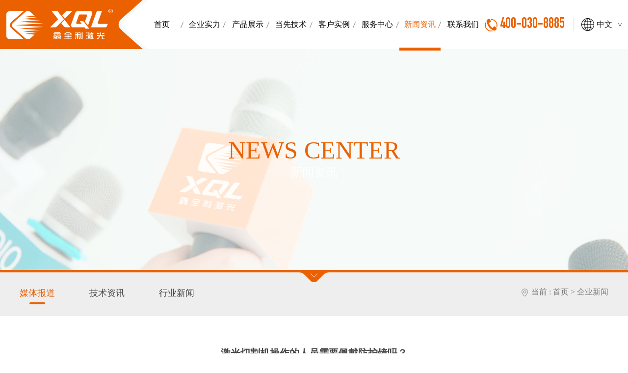

--- FILE ---
content_type: text/html
request_url: http://www.xqllaser.com/newsshow-914-1.html
body_size: 10695
content:
<!DOCTYPE html PUBLIC "-//W3C//DTD XHTML 1.0 Transitional//EN" "http://www.w3.org/TR/xhtml1/DTD/xhtml1-transitional.dtd">
<html xmlns="http://www.w3.org/1999/xhtml">
<head>
<meta http-equiv="Content-Type" content="text/html; charset=utf-8" />
<meta name="viewport" content="width=device-width, initial-scale=1.0, maximum-scale=1.0, user-scalable=no" />
<title>激光切割机操作的人员需要佩戴防护镜吗？</title>
<meta name="Keywords" content="激光切割机" />
<meta name="Description" content="因此，必须根据不同的操作方法采取相应的防护措施。" />
<link rel="stylesheet" type="text/css" href="css/css.css"/>
<link rel="stylesheet" type="text/css" href="css/style.css"/>
<link rel="stylesheet" type="text/css" href="css/animate.min.css"/>
<link rel="shortcut icon" href="favicon.ico">
<script src="js/Njs.js"></script>
<script src="js/wow.min.js"></script> 
<script>
if (!(/msie [6|7|8|9]/i.test(navigator.userAgent))){
	new WOW().init();
};
</script> 
<meta name="baidu-site-verification" content="IGFytdJ8ky" />
</head>

<body>
<script type="text/javascript"src="js/mobe.js"></script>
<link rel="stylesheet" type="text/css" href="css/demo.css"/>
<script type="text/javascript" src="js/hc-mobile-nav.js"></script>
<div class="head">
     <div class="tkd">
          <div class="fl logo"><h2 title='佛山市鑫全利数控设备有限公司'><a href='./'><img alt='佛山市鑫全利数控设备有限公司' src='images/logo.png' /></a></h2>

          </div>
           <header>
        <div class="wrapper cf">
             <nav id='main-nav'>
<ul class='first-nav'>
<li class='cryptocurrency'><a href='./'>网站首页</a></li>
<li class='devices'><a href='gongsijianjie.html'>企业实力</a></li>
<li class='cryptocurrency'>
<a href='productmain.html' >产品中心</a>
<ul>
<li><a href='product-1-1.html'>激光切割系列 - 平板切割</a>
<ul>
<dt><a href='product-21-1.html' title='高功率激光切割机'>高功率激光切割机</a></dt>
<dd data-src='pic/X12030AE.jpg'><a href='productshow-48-21.html'>X13032AE</a></dd>
<div class='clear'></div>
<dt><a href='product-22-1.html' title='全包围高功率激光切割机'>全包围高功率激光切割机</a></dt>
<dd data-src='Upload/PicFiles/2023.4.27_13.55.12_9182.jpg'><a href='productshow-40-22.html'>X6025HF</a></dd>
<dd data-src='Upload/PicFiles/2022.7.5_13.37.4_9038.jpg'><a href='productshow-21-22.html'>X6025PF</a></dd>
<dd data-src='Upload/PicFiles/2021.4.26_13.24.26_1364.jpg'><a href='productshow-6-22.html'>X3015AF</a></dd>
<dd data-src='Upload/PicFiles/2021.4.26_14.14.33_4171.jpg'><a href='productshow-3-22.html'>X4020PF</a></dd>
<dd data-src='Upload/PicFiles/2021.4.26_14.20.52_9656.jpg'><a href='productshow-22-22.html'>X6020PF</a></dd>
<dd data-src='Upload/PicFiles/2021.4.26_14.27.35_3861.jpg'><a href='productshow-4-22.html'>X6025PF</a></dd>
<div class='clear'></div>
<dt><a href='product-23-1.html' title='敞开式交换平台激光切割机'>敞开式交换平台激光切割机</a></dt>
<dd data-src='Upload/PicFiles/2020.6.11_19.1.54_8845.png'><a href='productshow-23-23.html'>XQL-3015H</a></dd>
<dd data-src='Upload/PicFiles/2020.8.17_16.9.48_8427.png'><a href='productshow-8-23.html'>XQL-6020H</a></dd>
<div class='clear'></div>
<dt><a href='product-24-1.html' title='敞开式单平台激光切割机'>敞开式单平台激光切割机</a></dt>
<dd data-src='Upload/PicFiles/2021.4.26_15.5.13_7971.jpg'><a href='productshow-24-24.html'>X3015AE</a></dd>
<dd data-src='Upload/PicFiles/2020.9.2_15.39.16_1226.png'><a href='productshow-9-24.html'>X4020AE</a></dd>
<dd data-src='Upload/PicFiles/2020.6.12_8.38.10_4457.png'><a href='productshow-25-24.html'>X6020AE</a></dd>
<dd data-src='Upload/PicFiles/2021.4.26_14.53.41_3419.jpg'><a href='productshow-26-24.html'>XQL-3015F</a></dd>
<div class='clear'></div>
<dt><a href='product-29-1.html' title='超长定制款'>超长定制款</a></dt>
<dd data-src='Upload/PicFiles/2023.4.27_15.49.42_6379.jpg'><a href='productshow-41-29.html'>X30035AE</a></dd>
<dd data-src='Upload/PicFiles/2020.6.3_17.42.24_4403.png'><a href='productshow-7-29.html'>X12025AE</a></dd>
<div class='clear'></div>
<dt><a href='product-36-1.html' title='卷料激光切割机'>卷料激光切割机</a></dt>
<dd data-src='Upload/PicFiles/2023.7.29_13.49.32_6600.png'><a href='productshow-46-36.html'>X4015AF-B</a></dd>
<dd data-src='Upload/PicFiles/2023.7.29_13.25.47_9189.png'><a href='productshow-45-36.html'>X4015F</a></dd>
<dd data-src='Upload/PicFiles/2023.7.29_11.59.41_8860.jpg'><a href='productshow-44-36.html'>X3015F-B</a></dd>
<div class='clear'></div>

</ul>
</li>
<li><a href='product-18-1.html'>激光切管机系列 - 管材切管</a>
<ul>
<dt><a href='product-25-1.html' title='专业激光切管机系列'>专业激光切管机系列</a></dt>
<dd data-src='Upload/PicFiles/2022.7.19_16.47.27_8822.jpg'><a href='productshow-36-25.html'>XGF2</a></dd>
<dd data-src='Upload/PicFiles/2022.7.19_16.36.55_8154.jpg'><a href='productshow-13-25.html'>XGF1</a></dd>
<dd data-src='Upload/PicFiles/2020.6.12_14.4.39_5404.png'><a href='productshow-10-25.html'>XGF4</a></dd>
<div class='clear'></div>
<dt><a href='product-33-1.html' title='板管一体机系列'>板管一体机系列</a></dt>
<dd data-src='Upload/PicFiles/2020.8.18_10.4.3_3252.png'><a href='productshow-5-33.html'>XQL-4020PT</a></dd>
<dd data-src='Upload/PicFiles/2021.4.26_14.43.43_2490.jpg'><a href='productshow-12-33.html'>X3015GAE</a></dd>
<div class='clear'></div>

</ul>
</li>
<li><a href='product-19-1.html'>激光焊接机系列</a>
<ul>
<dt><a href='product-37-1.html' title='高功率激光焊接机系列'>高功率激光焊接机系列</a></dt>
<dd style='width:100%' data-src='pic/XQL-FH30000A.jpg'><a href='productshow-49-37.html'>XQL-FH30000A</a></dd>
<div class='clear'></div>
<dt><a href='product-30-1.html' title='光纤焊接机系列'>光纤焊接机系列</a></dt>
<dd style='width:100%' data-src='Upload/PicFiles/2024.11.16_6.19.48_5276.jpg'><a href='productshow-50-30.html'>XQL-ZD1500/2000A</a></dd>
<dd style='width:100%' data-src='Upload/PicFiles/2023.7.8_14.1.3_9106.jpg'><a href='productshow-42-30.html'>F款</a></dd>
<dd style='width:100%' data-src='Upload/PicFiles/2023.7.8_14.15.59_3903.jpg'><a href='productshow-43-30.html'>T款</a></dd>
<dd style='width:100%' data-src='Upload/PicFiles/2022.11.28_11.53.59_2459.jpg'><a href='productshow-37-30.html'>H款</a></dd>
<dd style='width:100%' data-src='Upload/PicFiles/2021.8.7_9.49.20_1447.png'><a href='productshow-14-30.html'>A款</a></dd>
<dd style='width:100%' data-src='Upload/PicFiles/2022.11.17_13.55.8_1462.jpg'><a href='productshow-18-30.html'>XQL-MF500AF</a></dd>
<dd style='width:100%' data-src='Upload/PicFiles/2020.6.9_16.29.59_8151.png'><a href='productshow-16-30.html'>XQL-MF1000W</a></dd>
<dd style='width:100%' data-src='Upload/PicFiles/2020.6.9_16.33.21_5329.png'><a href='productshow-17-30.html'>XQL-300D</a></dd>
<div class='clear'></div>
<dt><a href='product-31-1.html' title='“超速悍”系列'>“超速悍”系列</a></dt>
<dd style='width:100%' data-src='Upload/PicFiles/2020.6.12_10.24.53_3690.png'><a href='productshow-28-31.html'>XQL-CSH300G</a></dd>
<dd style='width:100%' data-src='Upload/PicFiles/2020.6.12_10.34.52_7157.png'><a href='productshow-29-31.html'>XQL-CSH3300H</a></dd>
<dd style='width:100%' data-src='Upload/PicFiles/2020.6.12_10.33.31_4406.png'><a href='productshow-31-31.html'>XQL-CSH300G</a></dd>
<dd style='width:100%' data-src='Upload/PicFiles/2020.6.12_10.32.39_7587.png'><a href='productshow-30-31.html'>XQL-CSH500</a></dd>
<div class='clear'></div>
<dt><a href='product-32-1.html' title='“精工悍”系列'>“精工悍”系列</a></dt>
<dd style='width:100%' data-src='Upload/PicFiles/2020.6.12_11.5.10_8279.png'><a href='productshow-32-32.html'>XQL-JG3300</a></dd>
<dd style='width:100%' data-src='Upload/PicFiles/2020.6.12_11.7.7_1730.png'><a href='productshow-33-32.html'>XQL—JG300G</a></dd>
<div class='clear'></div>

</ul>
</li>
<li><a href='product-20-1.html'>激光打标机系列</a>
<ul>
<dd style='width:100%' data-src='Upload/PicFiles/2020.6.9_16.40.50_8436.png'><a href='productshow-19-20.html'>XQL-CO2-15A/30A/15AB/30B/60B</a></dd>
<dd style='width:100%' data-src='Upload/PicFiles/2020.6.9_16.43.33_2574.png'><a href='productshow-20-20.html'>XQL-UV-3W/5W/10W</a></dd>
<dd style='width:100%' data-src='Upload/PicFiles/2020.6.9_15.42.13_3419.png'><a href='productshow-15-20.html'>XQL-FL20-100</a></dd>
<div class='clear'></div>

</ul>
<li><a href='product-34-1.html'>激光清洗系列</a>
<ul>
<dd data-src='Upload/PicFiles/2023.7.29_14.38.52_5686.png'><a href='productshow-47-34.html'>XQL-Q100F</a></dd>
<dd data-src='Upload/PicFiles/2022.11.28_15.27.18_4549.jpg'><a href='productshow-38-34.html'>XQL-Q100X</a></dd>
<dd data-src='Upload/PicFiles/2021.12.10_14.28.5_6364.jpg'><a href='productshow-34-34.html'>XQL-2000Q</a></dd>
<div class='clear'></div>

</ul>
<li><a href='product-35-1.html'>机器人系列</a>
<ul>
<dd data-src='Upload/PicFiles/2023.3.7_14.23.50_4277.jpg'><a href='productshow-39-35.html'>XQL-JH3000</a></dd>
<dd data-src='Upload/PicFiles/2023.3.4_14.6.3_7716.jpg'><a href='productshow-35-35.html'>XQL-JC3000</a></dd>
<div class='clear'></div>

</ul>
</li>
</ul>
</li>
</ul>
<ul class='second-nav'>
<li class='devices'><a href='technology.html'>当先技术</a></li>
<li class='devices'><a href='casemain.html'>客户实例</a></li>
<li class='devices'><a href='jishufuwu.html'>服务中心</a></li>
<li class='devices'><a  href='news-1-1.html'>新闻资讯</a></li>
<li class='store'> <a  href='lianxiwomen.html'>联系我们</a></li>
</ul>
</nav>

          <div></div>

          <a class="toggle">
            菜单
            <span style="width:40px;"></span>
            
          </a>

        </div>

      </header>
      
          <div class="fr language">
               <div class="lag" onclick="showtoggle()">中文<span>></span></div>                                          
                         <ul class="dropdown-m" id="dropdown">
                            <li><a href="./">Chinese</a><li>
                           <li><a href="http://www.gdxql.com/" target="_blank">English</a><li>
                           
                         </ul>
                   </li>
                
          </div>
          <div class="fr tel"><p>400-030-8885</p></div>
          <div class='menu fr'>
<ul>
<li ><a href='./'><p>首页</p><span></span></a></li>
<li ><a href='gongsijianjie.html'><p>企业实力</p><span></span></a></li>
<li ><a href='productmain.html'><p>产品展示</p><span></span></a>
<div class='downlist'>
<div class='down1 fl'>
<div class='img_src1 fl'><img src='images/pr1.png'></div>
<dl class='dl-div1 fr'>
<h3><a href='product-1-1.html' title='激光切割系列 - 平板切割'>激光切割系列 - 平板切割</a></h3>
<dt><a href='product-21-1.html' title='高功率激光切割机'>高功率激光切割机</a></dt>
<dd data-src='pic/X12030AE.jpg'><a href='productshow-48-21.html'>X13032AE</a></dd>
<div class='clear'></div>
<dt><a href='product-22-1.html' title='全包围高功率激光切割机'>全包围高功率激光切割机</a></dt>
<dd data-src='Upload/PicFiles/2023.4.27_13.55.12_9182.jpg'><a href='productshow-40-22.html'>X6025HF</a></dd>
<dd data-src='Upload/PicFiles/2022.7.5_13.37.4_9038.jpg'><a href='productshow-21-22.html'>X6025PF</a></dd>
<dd data-src='Upload/PicFiles/2021.4.26_13.24.26_1364.jpg'><a href='productshow-6-22.html'>X3015AF</a></dd>
<dd data-src='Upload/PicFiles/2021.4.26_14.14.33_4171.jpg'><a href='productshow-3-22.html'>X4020PF</a></dd>
<dd data-src='Upload/PicFiles/2021.4.26_14.20.52_9656.jpg'><a href='productshow-22-22.html'>X6020PF</a></dd>
<dd data-src='Upload/PicFiles/2021.4.26_14.27.35_3861.jpg'><a href='productshow-4-22.html'>X6025PF</a></dd>
<div class='clear'></div>
<dt><a href='product-23-1.html' title='敞开式交换平台激光切割机'>敞开式交换平台激光切割机</a></dt>
<dd data-src='Upload/PicFiles/2020.6.11_19.1.54_8845.png'><a href='productshow-23-23.html'>XQL-3015H</a></dd>
<dd data-src='Upload/PicFiles/2020.8.17_16.9.48_8427.png'><a href='productshow-8-23.html'>XQL-6020H</a></dd>
<div class='clear'></div>
<dt><a href='product-24-1.html' title='敞开式单平台激光切割机'>敞开式单平台激光切割机</a></dt>
<dd data-src='Upload/PicFiles/2021.4.26_15.5.13_7971.jpg'><a href='productshow-24-24.html'>X3015AE</a></dd>
<dd data-src='Upload/PicFiles/2020.9.2_15.39.16_1226.png'><a href='productshow-9-24.html'>X4020AE</a></dd>
<dd data-src='Upload/PicFiles/2020.6.12_8.38.10_4457.png'><a href='productshow-25-24.html'>X6020AE</a></dd>
<dd data-src='Upload/PicFiles/2021.4.26_14.53.41_3419.jpg'><a href='productshow-26-24.html'>XQL-3015F</a></dd>
<div class='clear'></div>
<dt><a href='product-29-1.html' title='超长定制款'>超长定制款</a></dt>
<dd data-src='Upload/PicFiles/2023.4.27_15.49.42_6379.jpg'><a href='productshow-41-29.html'>X30035AE</a></dd>
<dd data-src='Upload/PicFiles/2020.6.3_17.42.24_4403.png'><a href='productshow-7-29.html'>X12025AE</a></dd>
<div class='clear'></div>
<dt><a href='product-36-1.html' title='卷料激光切割机'>卷料激光切割机</a></dt>
<dd data-src='Upload/PicFiles/2023.7.29_13.49.32_6600.png'><a href='productshow-46-36.html'>X4015AF-B</a></dd>
<dd data-src='Upload/PicFiles/2023.7.29_13.25.47_9189.png'><a href='productshow-45-36.html'>X4015F</a></dd>
<dd data-src='Upload/PicFiles/2023.7.29_11.59.41_8860.jpg'><a href='productshow-44-36.html'>X3015F-B</a></dd>
<div class='clear'></div>

</dl>
</div>
<div class='down1 fl'>
<div class='img_src2 fl'><img src='Upload/PicFiles/2020.6.4_10.3.53_2623.png'></div>
<dl class='dl-div2 fr'>
<h3><a href='product-18-1.html' title='激光切管机系列 - 管材切管'>激光切管机系列 - 管材切管</a></h3>
<dt><a href='product-25-1.html' title='专业激光切管机系列'>专业激光切管机系列</a></dt>
<dd data-src='Upload/PicFiles/2022.7.19_16.47.27_8822.jpg'><a href='productshow-36-25.html'>XGF2</a></dd>
<dd data-src='Upload/PicFiles/2022.7.19_16.36.55_8154.jpg'><a href='productshow-13-25.html'>XGF1</a></dd>
<dd data-src='Upload/PicFiles/2020.6.12_14.4.39_5404.png'><a href='productshow-10-25.html'>XGF4</a></dd>
<div class='clear'></div>
<dt><a href='product-33-1.html' title='板管一体机系列'>板管一体机系列</a></dt>
<dd data-src='Upload/PicFiles/2020.8.18_10.4.3_3252.png'><a href='productshow-5-33.html'>XQL-4020PT</a></dd>
<dd data-src='Upload/PicFiles/2021.4.26_14.43.43_2490.jpg'><a href='productshow-12-33.html'>X3015GAE</a></dd>
<div class='clear'></div>

</dl>
</div>
<div class='down1 fl'>
<div class='img_src3 fl'><img src='Upload/PicFiles/2020.6.9_16.36.55_5617.png'></div>
<dl class='dl-div3 fr'>
 <h3><a href='product-19-1.html' title='激光焊接机系列'>激光焊接机系列</a></h3>
<dt><a href='product-37-1.html' title='高功率激光焊接机系列'>高功率激光焊接机系列</a></dt>
<dd style='width:100%' data-src='pic/XQL-FH30000A.jpg'><a href='productshow-49-37.html'>XQL-FH30000A</a></dd>
<div class='clear'></div>
<dt><a href='product-30-1.html' title='光纤焊接机系列'>光纤焊接机系列</a></dt>
<dd style='width:100%' data-src='Upload/PicFiles/2024.11.16_6.19.48_5276.jpg'><a href='productshow-50-30.html'>XQL-ZD1500/2000A</a></dd>
<dd style='width:100%' data-src='Upload/PicFiles/2023.7.8_14.1.3_9106.jpg'><a href='productshow-42-30.html'>F款</a></dd>
<dd style='width:100%' data-src='Upload/PicFiles/2023.7.8_14.15.59_3903.jpg'><a href='productshow-43-30.html'>T款</a></dd>
<dd style='width:100%' data-src='Upload/PicFiles/2022.11.28_11.53.59_2459.jpg'><a href='productshow-37-30.html'>H款</a></dd>
<dd style='width:100%' data-src='Upload/PicFiles/2021.8.7_9.49.20_1447.png'><a href='productshow-14-30.html'>A款</a></dd>
<dd style='width:100%' data-src='Upload/PicFiles/2022.11.17_13.55.8_1462.jpg'><a href='productshow-18-30.html'>XQL-MF500AF</a></dd>
<dd style='width:100%' data-src='Upload/PicFiles/2020.6.9_16.29.59_8151.png'><a href='productshow-16-30.html'>XQL-MF1000W</a></dd>
<dd style='width:100%' data-src='Upload/PicFiles/2020.6.9_16.33.21_5329.png'><a href='productshow-17-30.html'>XQL-300D</a></dd>
<div class='clear'></div>
<dt><a href='product-31-1.html' title='“超速悍”系列'>“超速悍”系列</a></dt>
<dd style='width:100%' data-src='Upload/PicFiles/2020.6.12_10.24.53_3690.png'><a href='productshow-28-31.html'>XQL-CSH300G</a></dd>
<dd style='width:100%' data-src='Upload/PicFiles/2020.6.12_10.34.52_7157.png'><a href='productshow-29-31.html'>XQL-CSH3300H</a></dd>
<dd style='width:100%' data-src='Upload/PicFiles/2020.6.12_10.33.31_4406.png'><a href='productshow-31-31.html'>XQL-CSH300G</a></dd>
<dd style='width:100%' data-src='Upload/PicFiles/2020.6.12_10.32.39_7587.png'><a href='productshow-30-31.html'>XQL-CSH500</a></dd>
<div class='clear'></div>
<dt><a href='product-32-1.html' title='“精工悍”系列'>“精工悍”系列</a></dt>
<dd style='width:100%' data-src='Upload/PicFiles/2020.6.12_11.5.10_8279.png'><a href='productshow-32-32.html'>XQL-JG3300</a></dd>
<dd style='width:100%' data-src='Upload/PicFiles/2020.6.12_11.7.7_1730.png'><a href='productshow-33-32.html'>XQL—JG300G</a></dd>
<div class='clear'></div>

</dl>
</div>
<div class='down1 fl'>
<div class='downtab'>
<div class='img_src4 fl'><img src='Upload/PicFiles/2020.6.9_16.40.50_8436.png'></div>
<dl class='dl-div4 fr'>
<h3><a href='product-20-1.html' title='激光打标机系列'>激光打标机系列</a></h3>
<dd style='width:100%' data-src='Upload/PicFiles/2020.6.9_16.40.50_8436.png'><a href='productshow-19-20.html'>XQL-CO2-15A/30A/15AB/30B/60B</a></dd>
<dd style='width:100%' data-src='Upload/PicFiles/2020.6.9_16.43.33_2574.png'><a href='productshow-20-20.html'>XQL-UV-3W/5W/10W</a></dd>
<dd style='width:100%' data-src='Upload/PicFiles/2020.6.9_15.42.13_3419.png'><a href='productshow-15-20.html'>XQL-FL20-100</a></dd>
<div class='clear'></div>

</dl>
<div class='clear'></div>
</div>
<div class='downtab'>
<div class='img_src5 fl'><img src='Upload/PicFiles/2021.12.10_14.28.5_6364.jpg'></div>
<dl class='dl-div5 fr'>
<h3><a href='product-34-1.html' title='激光清洗系列'>激光清洗系列</a></h3>
<dd data-src='Upload/PicFiles/2023.7.29_14.38.52_5686.png'><a href='productshow-47-34.html'>XQL-Q100F</a></dd>
<dd data-src='Upload/PicFiles/2022.11.28_15.27.18_4549.jpg'><a href='productshow-38-34.html'>XQL-Q100X</a></dd>
<dd data-src='Upload/PicFiles/2021.12.10_14.28.5_6364.jpg'><a href='productshow-34-34.html'>XQL-2000Q</a></dd>
<div class='clear'></div>

</dl>
<div class='clear'></div>
</div>
<div class='downtab'>
<div class='img_src6 fl'><img src='Upload/PicFiles/2021.12.10_16.43.45_4554.jpg'></div>
<dl class='dl-div6 fr'>
<h3><a href='product-35-1.html' title='机器人系列'>机器人系列</a></h3>
<dd data-src='Upload/PicFiles/2023.3.7_14.23.50_4277.jpg'><a href='productshow-39-35.html'>XQL-JH3000</a></dd>
<dd data-src='Upload/PicFiles/2023.3.4_14.6.3_7716.jpg'><a href='productshow-35-35.html'>XQL-JC3000</a></dd>
<div class='clear'></div>

</dl>
<div class='clear'></div>
</div>
</div>
</div>
</li>
<li ><a href='technology.html'><p>当先技术</p><span></span></a></li>
<li ><a href='casemain.html'><p>客户实例</p><span></span></a> </li>
<li ><a href='jishufuwu.html'><p>服务中心</p><span></span></a></li>
<li class='cur'><a href='news-1-1.html'><p>新闻资讯</p><span></span></a></li>
<li ><a href='lianxiwomen.html'><p>联系我们</p><span></span></a></li>
</ul>
</div>

     </div>
     <div class="snow"></div>
</div>
<script>
var img_dom1 = $('.img_src1 img');
var img_dom2 = $('.img_src2 img');
var img_dom3 = $('.img_src3 img');
var img_dom4 = $('.img_src4 img');
var img_dom5 = $('.img_src5 img');
var img_dom6 = $('.img_src6 img');

$('.dl-div1 dd').mouseover(function() {
$(this).addClass("current").siblings().removeClass("current");
img_dom1.attr('src', this.getAttribute('data-src'));
});
$('.dl-div2 dd').mouseover(function() {
$(this).addClass("current").siblings().removeClass("current");
img_dom2.attr('src', this.getAttribute('data-src'));
});

$('.dl-div3 dd').mouseover(function() {
$(this).addClass("current").siblings().removeClass("current");
img_dom3.attr('src', this.getAttribute('data-src'));
});

$('.dl-div4 dd').mouseover(function() {
$(this).addClass("current").siblings().removeClass("current");
img_dom4.attr('src', this.getAttribute('data-src'));
});

$('.dl-div5 dd').mouseover(function() {
$(this).addClass("current").siblings().removeClass("current");
img_dom5.attr('src', this.getAttribute('data-src'));
});

$('.dl-div6 dd').mouseover(function() {
$(this).addClass("current").siblings().removeClass("current");
img_dom6.attr('src', this.getAttribute('data-src'));
});

jQuery(window).on('scroll', function() {
			if ($(this).scrollTop() > 0) {
				$('.head').addClass("sticky");
			} else {
				$('.head').removeClass("sticky");
			}
});

(function($) {
          var $nav = $('#main-nav');
          var $toggle = $('.toggle');
          var defaultData = {
            maxWidth: false,
            customToggle: $toggle,
            navTitle: '菜单',
            levelTitles: true
          };

          // we'll store our temp stuff here
          var $clone = null;
          var data = {};

          // calling like this only for demo purposes

          const initNav = function(conf) {
            if ($clone) {
              // clear previous instance
              $clone.remove();
            }

            // remove old toggle click event
            $toggle.off('click');

            // make new copy
            $clone = $nav.clone();

            // remember data
            $.extend(data, conf)

            // call the plugin
            $clone.hcMobileNav($.extend({}, defaultData, data));
          }

          // run first demo
          initNav({});

          $('.actions').find('a').on('click', function(e) {
            e.preventDefault();

            var $this = $(this).addClass('active');
            var $siblings = $this.parent().siblings().children('a').removeClass('active');

            initNav(eval('(' + $this.data('demo') + ')'));
          });
        })(jQuery);
var _width = $(window).width(); 
     if(_width < 768){
	
	$(".menu").remove();
}
</script>

<div class="ban" style="background-image:url(images/ban-n.jpg)">
     <div class="btxt">
          <span>NEWS CENTER</span>
          <h2>新闻资讯</h2>
     </div>
</div>
<div class="second">
     <div class="Icontent">
         <div class='fl smenu'>
<ul>
<li><a class='cur' href='news-1-1.html'>媒体报道<span></span></a></li>
<li><a  href='news-2-1.html'>技术资讯<span></span></a></li>
<li><a  href='news-3-1.html'>行业新闻<span></span></a></li>
</ul>
</div>

          <div class="fr loca"><p>当前 : <a href="./">首页</a>&nbsp;>&nbsp;企业新闻</p></div>
          <div class="clear"></div>
     </div>
</div>
<div class="main">
     <div class="kd">
           <div class="nbg">  <h1 class="news-title">激光切割机操作的人员需要佩戴防护镜吗？</h1><br />
          <div class="news-type">发布者：鑫全利 &nbsp;&nbsp;发布时间：2022/5/3 9:34:05</div><br>
         <div class="news-content">尽管台式数控切割机的切割厚度不是很大。<br />
<div style="text-align:center;">
	<img src="/Upload/PicFiles/image/20220503/20220503093382758275.png" alt="" />
</div>
和相对的等离子电源主要是中小型电力供应。<br />
<br />
但在实际的加工和生产,仍有不可避免的电弧燃烧伤害,保护不当也会导致电光眼炎。<br />
<br />
因此，必须根据不同的操作方法采取相应的防护措施。<br />
<br />
如果您侧重于台面氧等离子切割的遮阳设备，操作人员需要佩戴护目镜。<br />
<br />
颜色可以根据每个人的视力进行选择。<br />
<br />
文章由：激光切割机、金属激光切割机 鑫全利www.xqllaser.com鑫全利有限公司整理提供，此文观点不代表本站观点<br /></div>    
             
	   <br>
           <div align="left" class="news-pn" >
		   <span class="fl">上一篇：<a href="newsshow-915-1.html">检查激光切割机镜片时需要用到什么设备？</a></span>
		   <span class="fr">下一篇：<a href="newsshow-1-1.html">国外金属激光加工高速发展，国内激光切割机行业政策调整</a></span>
           <div class="clear"></div>
             <a href="javascript:history.go(-1)">『返回上一页』</a><BR>  
    <a href="./">『返回首页』</a>
    
    </div>
    
                         <div class="xgnews">
                          <div class="xgnews-tit">相关新闻</div>
                                <div class="xgnews-con">    
                                      <ul>        
                                      <li class=' fl'><span>[2022.03.02]</span><a href='newsshow-892-1.html'>发货旺季丨多台高功率激光切割机…</a></li>
<li class=' fr'><span>[2022.02.14]</span><a href='newsshow-891-1.html'>【开春首展】广州迪培思广告展，鑫…</a></li>
<li class=' fl'><span>[2022.01.25]</span><a href='newsshow-890-1.html'>【致客户】春节假期，手持式激光焊…</a></li>
<li class=' fr'><span>[2022.01.25]</span><a href='newsshow-889-1.html'>【致客户】春节假期，光纤激光切割…</a></li>
<li class=' fl'><span>[2022.01.24]</span><a href='newsshow-888-1.html'>鑫全利激光春节放假通知</a></li>
<li class=' fr'><span>[2022.01.18]</span><a href='newsshow-887-1.html'>“聚力赢变，共创未来”鑫全利激光…</a></li>
<li class=' fl'><span>[2021.12.31]</span><a href='newsshow-886-1.html'>鑫全利激光祝你元旦快乐</a></li>
<li class=' fr'><span>[2018.09.22]</span><a href='newsshow-21-1.html'>鑫全利激光：中秋月圆夜，人间有味…</a></li>
<li class=' fl'><span>[2021.12.30]</span><a href='newsshow-885-1.html'>鑫全利激光元旦放假通知</a></li>
<li class=' fr'><span>[2021.12.15]</span><a href='newsshow-884-1.html'>恭喜【津元课堂】贵州新百达谢总…</a></li>
<li class=' fl'><span>[2021.12.15]</span><a href='newsshow-883-1.html'>【研学结合、讲练并进】广告标识…</a></li>
<li class=' fr'><span>[2021.11.27]</span><a href='newsshow-882-1.html'>喜讯丨热烈祝贺鑫全利激光东莞激…</a></li>
<li class=' fl'><span>[2021.11.10]</span><a href='newsshow-880-1.html'>蓄力待发，双十一我们来了！</a></li>
<li class=' fr'><span>[2019.07.08]</span><a href='newsshow-49-1.html'>印度展丨见证鑫全利的全球魅力！</a></li>
<li class=' fl'><span>[2021.10.19]</span><a href='newsshow-876-1.html'>【鑫全利激光】10月份展会信息，欢…</a></li>
<li class=' fr'><span>[2021.10.19]</span><a href='newsshow-875-1.html'>鑫全利激光诚邀您2021第十四届中…</a></li>
<li class=' fl'><span>[2021.10.19]</span><a href='newsshow-874-1.html'>10月20-23日，鑫全利激光亮相佛山…</a></li>
<li class=' fr'><span>[2021.10.13]</span><a href='newsshow-873-1.html'>【鑫全利激光】10月份展会信息，欢…</a></li>
<li class=' fl'><span>[2021.10.13]</span><a href='newsshow-872-1.html'>“江门智博会”看点十足！鑫全利激…</a></li>
<li class=' fr'><span>[2021.10.13]</span><a href='newsshow-871-1.html'>金秋十月，鑫全利与您相约古镇灯博…</a></li>

                                      <div class="clear"></div> 
                                      </ul>   
                                
                                </div>       
                          </div>
                          
                    </div>
     </div>
</div>
<!--foot-->
<div class="foot">
     <div class="kd">
          <div class="fott">
          <div class="fmenu fl">
               <dl>
               <dt><a href="productmain.html">产品中心</a></dt>
               <hr/>
               <dd><a href="product-1-1.html">激光切割机系列</a></dd>
               <dd><a href="product-18-1.html">激光切管机系列</a></dd>
               <dd><a href="product-19-1.html">激光焊接机系列</a></dd>
               <dd><a href="product-20-1.html">激光打标机系列</a></dd>
               </dl>
               <dl>
               <dt><a href="casemain.html#ca1">客户实例</a></dt>
               <hr/>
               <dd><a href="casemain.html#ca1">客户案例</a></dd>
               <dd><a href="casemain.html#ca3">海外专区</a></dd>
               <dd><a href="casemain.html#ca2">行业应用</a></dd>
               </dl>
               <dl>
               <dt><a href="news-1-1.html">新闻资讯</a></dt>
               <hr/>
               <dd><a href="news-1-1.html">媒体报道</a></dd>
               <dd><a href="news-2-1.html">技术资讯</a></dd>
               <dd><a href="news-3-1.html">行业新闻</a></dd>
               </dl>
               <dl>
               <dt><a href="gongsijianjie.html">企业实力</a></dt>
               <hr/>
               <dd><a href="gongsijianjie.html">公司简介</a></dd>
               <dd><a href="honor-1-1.html">资质荣誉</a></dd>
               <dd><a href="gongsijianjie.html#ss1">企业现场</a></dd>
               <dd><a href="zhan-8-1.html">展会风采</a></dd>
               </dl>
               <div class="clear"></div>
          </div>
          <div class="fcon fr">
               <div class="fl fwx">
                    <p>微信扫一扫<br/>关注我们</p>
                    <img src="images/fwx.png" />
               </div>
               <div class="fr flogo">
                    <img src="images/flogo.png" />
                    <span>服务热线</span>
                    <a href="tel:4000308885"><h4>400-030-8885</h4></a>
               </div>
          </div>
          <div class="clear"></div>
          </div>
     </div>
     <div class="fbq">
          <div class="kd">
               <p class="fl">版权所有 © 2020 广东省鑫全利激光智能装备有限公司&nbsp;<a href="http://beian.miit.gov.cn/" target="_blank">粤ICP备16066636号</a><script type="text/javascript">document.write(unescape("%3Cspan id='cnzz_stat_icon_1274557035'%3E%3C/span%3E%3Cscript src='https://s19.cnzz.com/z_stat.php%3Fid%3D1274557035%26show%3Dpic' type='text/javascript'%3E%3C/script%3E"));</script></p>
               <p class="fr">技术支持：<a target="_blank" href="http://www.idoweb.cn">佛山网站建设</a>&nbsp;</p>
               <div class="clear"></div>
          </div>
     </div>
</div>
<!--foot-->
<!--浮动-->
<div class="fudong">
     <ul>
        <li><a href="index.html"><img src="images/home1.png" /><p>网站首页</p></a></li>
        <li><a href="productmain.html"><img src="images/list.png" /><p>产品中心</p></a></li>
        <li><a href="casemain.html"><img src="images/add.png"><p>客户案例</p></a></li>
        <li style="border:none"><a href="tel:4000308885"><img src="images/tell.png" /><p>立即咨询</p></a></li>
     </ul>
</div>
<!--浮动-->
<script src="js/main.js"></script>

</body>

</html>


--- FILE ---
content_type: text/css
request_url: http://www.xqllaser.com/css/css.css
body_size: 10958
content:
@charset "utf-8";
*{ font-family:'微软雅黑'; }
body,dl,dt,dd,ul,ol,li,h1,h2,h3,h4,h5,h6,pre,form,fieldset,input,textarea,p,blockquote{padding:0;margin:0;color:#242424;}
fieldset,img{border:0;}
address,caption,cite,code,dfn,em,th,var{font-weight:normal;font-style:normal;}
strong{font-style:normal;}
ol,ul{list-style:none;}
caption{text-align:left;}
h1,h2,h3,h4,h5,h6{font-weight:normal;font-size:100%;}
q:before,q:after{content:'';}
abbr,acronym{border:0;}
a{outline:expression(this.hideFocus=true);outline:none;cursor:pointer;text-decoration:none;color:#333;}
a:hover{ color:#d22311;}
img{ max-width:100%;}
input,button,select,textarea{outline:none}
.clear{zoom:1;clear:both; height:0; line-height:0; font-size:0;}
.contxt{ background:#e3e1da; border:1px solid #CCC; padding:5px;}

body{cursor:default;-webkit-text-size-adjust:none;font-size:100%;background:#FFF; overflow-x:hidden}
@media screen and (max-width:768px){
html{ font-size:24px !important}
body{ font-size:24px !important; width:100%;}
}
DIV.green-black{ width:100%; padding:20px 0; text-align:center; }
DIV.green-black A{COLOR: #fff;MARGIN-RIGHT: 2px;TEXT-DECORATION: none;font-size:100%;background-color: #464646; padding:8px 12px; display:inline-block;}
DIV.green-black A:hover{COLOR: #fff;font-size:100%;background-color: #eb6100;}
DIV.green-black A:active{COLOR: #fff;font-size:100%;background-color: #eb6100;}
DIV.green-black SPAN.current{FONT-WEIGHT: bold;COLOR: #fff;MARGIN-RIGHT: 2px;font-size:100%;background-color:#eb6100;padding:8px 12px; display:inline-block}
::-webkit-scrollbar {width:6px;height:8px;background-color:#fff;border-radius:4px; position:relative;}
::-webkit-scrollbar-thumb {background-color:#b1b1b1;border-radius:3px}

@font-face{

font-family:'DINEngschriftStd';
font-family:'DINEngschriftStd';
	src:url('../fonts/DINEngschriftStd.eot?') format('eot');/*IE*/
	src:url('../fonts/DINEngschriftStd.ttf') format('truetype');/*non-IE*/

}
@font-face{

font-family:'Alternate';
font-family:'Alternate';
	src:url('../fonts/Alternate.eot?') format('eot');/*IE*/
	src:url('../fonts/Alternate.ttf') format('truetype');/*non-IE*/

}


.fl{ float:left;}
.fr{ float:right;}
.kd{ width:96%; max-width:1400px; margin:0 auto;}
.tkd{ width:98%; margin:0 auto}
.Icontent{ max-width:1300px; width:92%; margin:0 auto;}
@media screen and (max-width:1368px){
.kd{ width:1200px;}
.Icontent{width:1200px;}
}
@media screen and (max-width:1024px){
.kd{ width:980px;}
.Icontent{width:980px;}
}
@media screen and (max-width:768px){
.kd{ width:97%;}
.Icontent{width:97%;}
}

.head{ background:url(../images/headbg.png) center no-repeat; width:100%; min-height:100px; position:fixed; z-index:99;}
.head .logo{ padding-top:18px;}
.language{ position:relative; margin-top:37px;}
.language .lag{ border-left:1px solid #d8d8d8; display:block; cursor:pointer; background:url(../images/qi1.png) 15px center no-repeat; padding-left:46px; min-height:26px; line-height:26px;}
.language .lag span{ display:inline-block; font-family:'宋体'; transform:rotate(90deg); margin-left:10px}
.dropdown-m{position:absolute; z-index:99;margin-top:10px; width:100%; text-align:center; display:none;box-shadow: 0 5px 5px rgba(0,0,0,0.1); background:#fff; left:0}
.dropdown-m a{ text-decoration:none; color:#1d1d1d;padding:10px; width:auto;display: block;}
.dropdown-m a:hover{background:#eb6100; color:#fff;}
.content{margin:40px; }
.show{display:block;}
.sticky{}
.snow{ transition:all 0.3s}
.sticky .snow{ position:absolute; bottom:0px; width:84.375%;box-shadow:0 2px 1px 1px rgba(0,0,0,0.2); right:0; z-index:-1}


.tel{ background:url(../images/tel1.png) left center no-repeat; margin-top:36px}
.tel p{ color:#eb6100;font-family:'DINEngschriftStd'; font-size:1.875rem; line-height:1em; padding-left:31px; padding-right:18px}
@media screen and (max-width:1440px){
.head{ background:url(../images/headbg.png) left center no-repeat; width:100%; min-height:100px; position:fixed; z-index:99;}
.sticky .snow{width:79%;}
}
@media screen and (max-width:1440px){
.sticky .snow{width:78%;}
}
@media screen and (max-width:768px){
.head{ background:url(../images/headbg.png) -30px center no-repeat; }
.head .logo{ width:192px; padding-top:22px}
.tel{ display:none}
.sticky .snow{width:100%;}
}


.menu{  width:50%; margin-right:3%}
.mobile-inner-nav{ z-index:99; display:block;  width:100%; display:inline-block;}
.menu li{ float:left; width:12.5%; text-align:center; box-sizing:border-box; box-sizing:border-box; background:url(../images/hxie.png) right center no-repeat;}
.menu li:last-child{ background:none}
.menu a{ display:inline-block; color:#000000; margin:0; font-size:1rem; text-align:center;transition:all 0.5s; position:relative; padding:0 10px; }
.menu a span{ position:absolute; bottom:-3px; left:0; width:100%; height:6px; transform:scale(0,1); transition:all 0.5s;  background:#eb6100;}
.menu a p{ color:#000000; font-size:1rem; transition:all 0.5s; padding:39.5px 0;  display:block; z-index:2; position:relative}
.menu li:hover a span,.menu li.cur a span{ transform:scale(1,1);}
.menu li:hover a p,.menu li.cur a p{ color:#eb6100;}
.downlist{ position:absolute; width:100%; top:100px; background:rgba(255,255,255,1); padding:12px 0; left:0; visibility:hidden; opacity:0; transition:all 0.3s; height:0px; transform-origin:top;overflow-x: auto;}
.menu li:hover .downlist{ opacity:1; visibility:visible;height:400px}

.down1{ border-right:1px solid #e7e7e7; width:25%; box-sizing:border-box; }
.down1 .fl{ width:40%; text-align:center;}
.down1 .fl img{ width:80%; }
.down1 .fr{ width:60%; text-align:left;}
.down1 .fr h3 a{ font-weight:bold; font-size:1.125rem; color:#3d3d3d; margin:0; padding:0}
.down1 .fr dt {margin:10px 0;}
.down1 .fr dt a{ font-weight:bold; font-size:1rem; color:#3d3d3d; margin:0; padding:0;}
.down1 .fr dt a:before{ width:6px; height:6px; background:#9a9a9a; content:''; display:inline-block; position:relative; top:-2px; border-radius:50%; margin-right:5px;}
.down1 .fr dd{ display:inline-block; width:50%; float:left;}
.down1 .fr dd a{ color:#979797; padding:0; font-size:0.875rem; line-height:1.5em; text-align:left;}
.downtab{ padding-top: 20px;}

.banner{ width:100%; float:right; overflow:hidden; background:#1174c8; border-bottom:5px solid #eb6100}
@media screen and (max-width:1440px){
.menu{  width:56%; margin-right:3%}
.down1 .fr h3 a{font-size:1rem; }
.down1 .fr dt a{  font-size:0.875rem;}
.down1 .fr dd a{ font-size:0.8rem;}
}
@media screen and (max-width:1280px){
.menu{  width:56%; margin-right:0%}
}
@media screen and (max-width:1024px){.menu{ display:none}}
@media screen and (max-width:768px){
.banner{ display:none;}
}

.slide_tabs {list-style: none;padding: 0; font-size: 18px;list-style: none; padding: 10px 0;text-align: center; width: 100%; position:absolute; z-index:95; top:94%; }
.slide_tabs li {display:inline-block;margin-right: 5px; height:15px; overflow:hidden;}
.slide_tabs li.slide_here a{ border:2px solid #ff9952;border-radius:17px; background:none}
.slide_tabs a {width: 11px; line-height: 90px; height: 11px;background:#ffffff; display:block; color:#000; overflow:hidden;border:2px solid #ffffff; border-radius:50%; }
.slide_tabs li:first-child {margin-left: 0;}
.slide_container {position: relative;float: right; width: 100%; overflow:hidden; }
.slide {position: relative;list-style: none; overflow: hidden;width: 100%; padding: 0; margin: 0; }
.slide li { position: absolute; width: 100%; left: 0;top: 0; }
.slide img { display: block; position: relative; z-index: 1; height: auto;width: 100%;border: 0; }
.slide .caption {display: block; position: absolute;z-index: 2; font-size: 20px; text-shadow: none; color: #fff; background: #000; background: rgba(0,0,0, .8); left: 0;
right: 0; bottom: 0; padding: 10px 20px; margin: 0; max-width: none;}
.slide_nav { position: absolute;-webkit-tap-highlight-color: rgba(0,0,0,0); bottom: 0%; left: 0; margin-left:10%; opacity: 1; z-index: 3; text-indent: -9999px;overflow: hidden; text-decoration: none;height: 40px;width: 42px;background: transparent url("../images/prne.jpg") no-repeat left top;margin-top: -45px; }
.slide_nav:active {opacity: 1.0; }
.slide_nav.next {left: 42px;background-position: right top;right: 42px;margin-right:10%;}

/*核心技术*/
.in-core{ background:#efefef; width:100%; overflow:hidden; padding:35px 0 77px;}
.coretit{ text-align:center;}
.coretit span{ color:#e3e3e3; line-height:1em; font-size:100px;font-family:'DINEngschriftStd'; text-transform:uppercase;}
.coretit h2{ font-size:2.5rem; color:#eb6100; margin-top:-50px; position:relative; z-index:2; line-height:1em;}
.coretit p{ font-size:1.25rem; color:#676767; margin:5px 0;}
.coretit hr{ width:61px; height:4px; background:#eb6100; border:none;}
.coreu1{ position:relative; margin-top:52px;}
.coreu1 li{ float:left; width:24.14%; margin-right:1.146%; display:block; position:relative; border-bottom:3px solid #ff7e00; overflow:hidden; cursor:pointer}
.coreu1 li:nth-child(4){ margin-right:0;}
.coreu1 li img{ width:100%; transform:scale(1); transition:all 0.3s linear}
.coreu1 li:hover img{ transform:scale(1.05);}
.coreu1 li div{ position:absolute; top:77%; width:100%; text-align:center;}
.coreu1 li div h3{ font-size:1.5rem; color:#fff; font-weight:bold;}
.coreu1 li div p{ color:#ffffff; font-size:1rem; margin-top:16px}

.coreu2{ margin-top:21px;}
.coreu2 li{ margin-bottom:17px}
.coreu2 li:nth-child(3){ margin-bottom:0;}
.coreu2 li:nth-child(4){ margin-bottom:0;}
.cd1{ border-left:2px solid #dedede;border-top:2px solid #dedede; border-bottom:2px solid #dedede; width:45.85%; float:left; position:relative; box-sizing:border-box; display:block;}
.cd2{ border-right:2px solid #dedede;border-top:2px solid #dedede; border-bottom:2px solid #dedede; width:48.5%; float:right; position:relative; box-sizing:border-box; display:block;}
.cd3{ border-left:2px solid #dedede;border-top:2px solid #dedede; border-bottom:2px solid #dedede; width:45.85%; float:left; position:relative; box-sizing:border-box; display:block;}
.cd4{ border-right:2px solid #dedede;border-top:2px solid #dedede; border-bottom:2px solid #dedede; width:48.5%; float:right; position:relative; box-sizing:border-box; display:block;}
.coradius1{ right:-49px; top:-2px; position:absolute; z-index:3}
.coradius2{ left:-49px; top:-2px; position:absolute; z-index:1}
.cd2 .co-pic{ width:55%; text-align:center; display:inline-block;}
.cd2 .co-txt{ width:44.63%; box-sizing:border-box; padding-right:20px}
.cd3 .co-txt span{ display:block; width:120%;}
.co-pic{ width:61.37%; text-align:center; display:inline-block;}
.co-txt{ width:38%; display:inline-block; float:right; padding:40px 0 0; position:relative; z-index:2}
.co-txt h3{ color:#eb6100; font-size:1.875rem;}
.co-txt span{ font-family:'DIN'; font-size:1rem; text-transform:uppercase; color:#858585}
.co-txt hr{ border:none; margin:12px 0; background:#a6a6a6; height:3px; width:32px;}
.coreu3{ display:none}
@media screen and (max-width:768px){
.coretit span{ font-size:90px;}
.coretit h2{ font-size:1.66rem;}
.coretit p{ font-size:1rem; }
.coreu1 li{ float:left; width:49%; margin-right:2%; margin-bottom:16px}
.coreu1 li:nth-child(2){ margin-right:0;}
.coreu1 li div{ text-align:left; padding-left:18px; top:78%}
.coreu1 li div h3{ font-size:1.125rem; font-weight:normal}
.coreu1 li div p{  font-size:0.75rem; margin-top:8px}
.coreu2 li{ margin-bottom:17px; width:100%;border:2px solid #dedede;  border-radius:5px}
.coradius1{ display:none}
.coradius2{ display:none}
.coreu3{ display:block; margin-top:20px}
}
/*产品中心*/
.in-pro{ padding:35px 0 77px; width:100%; background:#fff url(../images/pbg1_02.jpg) center bottom no-repeat; min-height:1008px; box-sizing:border-box;}
.protit{ text-align:center;}
.protit span{ color:#e3e3e3; line-height:1em; font-size:100px;font-family:'DINEngschriftStd'; text-transform:uppercase;}
.protit h2{ font-size:2.5rem; color:#eb6100; margin-top:-50px; position:relative; z-index:2; line-height:1em;}
.protit p{ font-size:1.25rem; color:#060606; margin:5px 0;}
.protit hr{ width:61px; height:4px; background:#eb6100; border:none;}
.psotab{ margin-top:70px;}
.psotab .tab4{ width:100%;}
.psotab .tab4 li{ width:23.64%; margin-right:1.81%; border:1px solid #cecece; box-sizing:border-box; padding:44px 0 4px; position:relative; float:left; display:block; text-align:center; cursor:pointer;}
.psotab .tab4 li:nth-child(1) div{ position:absolute; width:100%; text-align:center; top:-25px}
.psotab .tab4 li:nth-child(2) div{ position:absolute; width:100%; text-align:center; top:-27px}
.psotab .tab4 li:nth-child(3) div{ position:absolute; width:100%; text-align:center; top:-32px}
.psotab .tab4 li:nth-child(4) div{ position:absolute; width:100%; text-align:center; top:-36px}
.psotab .tab4 li:nth-child(4){ margin-right:0;}
.psotab .tab4 li span{ position:absolute; bottom:-1px; width:100%; height:3px; background:#eb6100; left:0; transition:all 0.5s; transform:scale(0,1);}
.psotab .tab4 li p{ color:#060606; font-size:1rem;transition:all 0.5s;}
.psotab .tab4 li:hover p,.psotab .tab4 li.cur p{ color:#eb6100;}
.psotab .tab4 li:hover span,.psotab .tab4 li.cur span{ transform:scale(1);}

.psotab .tabcon4{  margin-top:48px;  width:100%; position:relative;  }
.psotab .tabcon4 *{}
.psotab .tabcon4>div{ display:none;}
.psotab .tabcon4>div.cur{display:block;}
.psotab{ margin-top:100px; position:relative;}
.swiper-container {width: 100%;; margin-left: auto;margin-right: auto;}
.gallery-top { height:100%; width: 100%; }
.gallery-thumbs { position:absolute !important; left:0; top:41%; width:28.57%;}
.gallery-thumbs li { width: 32.5%; height: 100%;-webkit-filter: grayscale(100%); filter: grayscale(100%); cursor:pointer; text-align:center; transition:all 0.3s; display:inline-block; }
.gallery-thumbs li.on {-webkit-filter: grayscale(0); /* Chrome, Safari, Opera */filter: grayscale(0); }
.gallery-thumbs li span{ display:block; background:#eb6100; width:11px; height:11px; border-radius:50%; text-align:center; margin:18px auto 0}
.gallery-thumbs::after{ border:1px solid #dcdcdc; border-radius:5px; content:''; width:100%; display:block; height:15px; box-sizing:border-box; position:relative; top:-13px;}

.proindex { position:relative;}
.proindex .nx{ position:absolute; right:0; display:inline-block; z-index:2;}
.proindex .nx .prev{ cursor:pointer; position:relative; left:5px; display:inline-block; z-index:2}
.proindex .nx .next{ cursor:pointer}
.proindex .q-pro .fl{ max-width:37%;}
.proindex .q-pro .fl h4{ font-size:48px; color:#eb6100;font-family:'Alternate';}
.proindex .q-pro .fl h3{ font-size:1.5rem; font-weight:lighter; color:#4a4a4a}
.proindex .q-pro .fr{ margin-top:90px; max-width:61.85%}
.promore{ position:relative; z-index:2; top:-180px; font-size:1.125rem; }
.promore a{ color:#4e4e4e;transition:all 0.3s}
.promore a:hover{ color:#eb6100}
.promore img{ margin-bottom:-3px}


@media screen and (max-width:1368px){.promore{  top:-150px;}}
@media screen and (max-width:768px){
.in-pro{ padding:15px 0 240px; background-size:530%; min-height:1178px; box-sizing:border-box;}
.protit span{  line-height:1em; font-size:90px;}
.protit h2{ font-size:1.6rem; }
.protit p{ font-size:1rem; }
.psotab{ margin-top:20px; position:relative;}
.psotab .tab4 li{ width:49%; margin-right:2%;  padding:0 0 0; line-height:50px; margin-bottom:13px}
.psotab .tab4 li:nth-child(2){ margin-right:0;}
.psotab .tab4 li div{ display:none}
.psotab .tabcon4{  margin-top:10px;  width:100%; position:relative;  }
.proindex .nx{ display:none}
.proindex .q-pro .fl{ max-width:100%; width:100%; text-align:center;}
.proindex .q-pro .fr{ margin-top:0; max-width:100%}
.gallery-thumbs { position:absolute !important; left:20%; top:100%; width:60%;}
.gallery-thumbs li { width:32%}
.promore{ top:150px; text-align:center; width:100%}
}
/*公司简介*/
.in-about{ position:relative; width:100%; min-height:853px;}
.in-about .vplay{ position:absolute; left:0; top:0; width:100%; height:853px; z-index:1; overflow:hidden;}
.in-about .vplay .wg{ background:url(../images/wg.png) center no-repeat; width:100%; height:100%; position:absolute; top:0; left:0;}
.aprofile{ width:50%; position:relative; z-index:3; margin-top:-50px;}
.aprofile .abto{ background:url(../images/aor1.jpg); min-height:264px; box-sizing:border-box; padding:40px 0 0 40px}
.aprofile .abto span{ color:#fff; font-family:'DINEngschriftStd'; font-size:100px; text-transform:uppercase; line-height:1em}
.aprofile .abto h2{ color:#fff; font-size:2.5rem;}
.aprofile .abco{ background:rgba(255,255,255,0.95);box-sizing:border-box; padding:64px 40px;}
.aprofile .abco h3{ font-size:1.875rem; color:#333333; font-weight:bold;}
.aprofile .abco p{ font-size:1rem; color:#767676; line-height:1.875em; margin-top:40px;}
.anum{ padding-top:220px; width:50%; box-sizing:border-box; position:relative; z-index:3}
.anum li{ width:33.33%; float:left;}
.anum li h4{ color:#fff; font-family:'DINEngschriftStd'; font-size:120px; display:inline-block;}
.anum li .ed{ display:inline-block; margin-left:8px;}
.anum li .ed p{ color:#fff; font-size:1.5rem;}
.anum li .ed span{ color:#fff; font-size:1.125rem;}
.anum li:nth-child(6){ padding-top:26px;}
.anum li:nth-child(5) p{ font-size:1.125rem;}
.anum li:nth-child(6) p{ font-size:1.125rem;}
.amore{ background:url(../images/amore.png) center no-repeat; width:139px; height:43px; display:inline-block; text-indent:30px; line-height:43px; color:#fff; margin-top:60px}
.amore:hover{ color:#fff;}
@media screen and (max-width:1368px){
.in-about{ min-height:750px;}
.in-about .vplay{  height:750px; }
}
@media screen and (max-width:768px){
.in-about{ position:relative; width:100%; min-height:820px; background:url(../images/mabbg.jpg) center top no-repeat;}
.aprofile{ width:100%; margin-top:-212px; box-sizing:border-box;}
.aprofile .abto h2{ color:#fff; font-size:1.6rem;}
.aprofile .abco{ background:rgba(255,255,255,0.95);box-sizing:border-box; padding:31px 20px;}
.aprofile .abco h3{ font-size:1.25rem;}
.aprofile .abco p{ font-size:0.875rem;margin-top:0;}
.anum{ padding-top:48px; width:100%; box-sizing:border-box; position:relative; z-index:3}
.anum li{ width:33.33%; float:left; text-indent:8px}
.anum li h4{  font-size:100px; }
.anum li .ed p{ color:#fff; font-size:1rem;}
.anum li .ed span{ color:#fff; font-size:0.75rem;}
.amore{ display:none}
.mbab{background:url(../images/amore.png) center no-repeat; width:139px; height:43px; display:inline-block; text-indent:20px; line-height:43px; color:#fff; margin-top:20px; font-size:0.875rem}
}
/*合作客户*/
.in-cus{ background:#fff; padding:110px 0 60px; width:100%; overflow:hidden;}
.custit{ width:25%;}
.custit span{font-family:'DINEngschriftStd'; font-size:100px; color:#d0d0d0; line-height:0.8em; text-transform:uppercase;}
.custit h2{ font-size:2.5rem; color:#eb6100; margin-bottom:34px}
.custit p{ font-size:1.375rem; color:#6b6b6b; font-weight:lighter;}
.cutop{ margin-top:190px}
.cusmap{ width:75%; padding-top:61px;}
.cusmap h3{ font-size:1.375rem; color:#eb6100; text-indent:200px; margin-bottom:10px}
.cusmap img{ max-width:inherit; margin-left:-2%}
@media screen and (max-width:1368px){.custit span{ font-size:90px; }.cusmap img{ max-width:100%; margin-left:-2%}}
@media screen and (max-width:768px){
.in-cus{ background:#fff; padding:10px 0 60px; width:100%; overflow:hidden;}
.custit{ width:100%; text-align:center}
.custit span{ font-size:90px; }
.custit span br{ display:none}
.custit h2{ font-size:1.66rem; color:#eb6100; margin-bottom:10px; margin-top:-20px}
.custit p{ font-size:1rem; }
.custit p br{ display:none}
.cusmap{ width:100%; padding-top:0; text-align:center;}
.cusmap h3{ font-size:0.91rem;  text-indent:0; margin-bottom:10px}
.cusmap img{ max-width:100%; margin-left:0}
}
/*视频中心*/
.in-vid{ background:url(../images/vidbg.jpg) center top no-repeat; width:100%; overflow:hidden; padding:66px 0; box-sizing:border-box;}
.vdtit{ text-align:center;}
.vdtit span{ color:#fff; opacity:0.1;font-family:'DINEngschriftStd'; font-size:100px; text-transform:uppercase; line-height:1em;}
.vdtit h2{ font-size:2.5rem; color:#eb6100; margin-top:-40px}
.vdtit p{ font-size:1.375rem; color:#fff; margin:2px 0 10px}
.vdtit hr{ border:none; background:#fff; width:56px; height:3px;}
.vidul{ margin-top:52px;}
.vidul li{ background:url(../images/playbg.png) center no-repeat; width:31.78%; float:left; padding:20px; box-sizing:border-box; margin-right:2.33%;}
.vidul li:nth-child(3){ margin-right:0;}
.vidul li .v1pic{ position:relative; width:100%; overflow:hidden;}
.vidul li .v1pic span{ position:absolute; top:0; left:0; width:100%; height:100%; background:url(../images/vplay.png) center no-repeat rgba(0,0,0,0.3)}
.vidul li .v1pic img{ width:100%; transition:all 0.5s; transform:scale(1);}
.vidul li:hover .v1pic img{ transform:scale(1.05);}
.vidul li .v1txt{ padding-top:20px;}
.vidul li .v1txt h3{ color:#fff; font-size:1.25rem;}

.vmore{ text-align:center;margin-top:73px;}
.vmore a{ display:inline-block;background:url(../images/amore.png) center no-repeat; width:139px; height:43px; display:inline-block; text-indent:30px; line-height:43px; color:#fff;  text-align:left;}
.mbmore{ display:none}
@media screen and (max-width:768px){
.in-vid{ background:url(../images/vidbg.jpg) center top no-repeat; width:100%; overflow:hidden; padding:16px 0 60px; box-sizing:border-box;}
.vdtit span{ font-size:90px; }
.vdtit h2{ font-size:1.6rem; color:#eb6100; margin-top:-50px}
.vdtit p{ font-size:1rem;}
.vmore{ text-align:center;margin-top:37px;}
.vmore a{ font-size:0.875rem; text-indent:20px}

.mbmore{ text-align:center;margin-top:28px; display:block; position:relative; z-index:3}
.mbmore a{ display:inline-block;background:url(../images/amore.png) center no-repeat; width:139px; height:43px; display:inline-block; text-indent:20px; line-height:43px; color:#fff;  text-align:left;font-size:0.875rem; }
}
/*技术学院*/
.in-school{ width:100%; position:relative; overflow:hidden; padding:43px 0 100px;}
.in-school .ee1{ position:absolute; width:100%; height:504px; left:0; top:0; background:#f1f1f1}
.in-school .ee2{ position:absolute; width:42.5%; height:504px; left:0; bottom:0; background:#f5f5f5}
.schtit{ position:relative; z-index:2}
.schtit span{color:#d0d0d0;font-family:'DINEngschriftStd'; font-size:100px; text-transform:uppercase; line-height:0.8em;}
.schtit h2{ font-size:2.5rem; color:#eb6100}
.schtit p{ font-size:1.375rem; color:#212121; line-height:1.5em; font-weight:lighter;}
.schlist{ position:relative; z-index:2; margin-top:57px;}
.schlist li{ width:30%;  float:left; margin-right:5%; text-align:center;}
.schlist li:nth-child(3){ margin-right:0}
.schlist li .sch-1{ position:relative; overflow:hidden;border-bottom:9px solid #eb6100;}
.schlist li .sch-1 img{ width:100%; height:100%; transform:scale(1); transition:all 0.5s ease}
.schlist li:hover .sch-1 img{ transform:scale(1.05);}
.schlist li .sch-1 span{ background:url(../images/vplay2.png) center no-repeat rgba(0,0,0,0.2); width:100%; height:100%; top:0; left:0; position:absolute;}
.schlist li:nth-child(2){ margin-top:-60px}
.schlist li:nth-child(3){ margin-top:-117px}
.schlist li:nth-child(2) em{ display:inline-block; width:1px; height:41px; background:#000000; margin-top:14px;}
.schlist li:nth-child(2) i{ display:block; width:5px; height:5px; background:#000000; border-radius:50%; margin:0 auto}
.schlist li:nth-child(3) em{ display:inline-block; width:1px; height:98px; background:#000000; margin-top:14px;}
.schlist li:nth-child(3) i{ display:block; width:5px; height:5px; background:#000000; border-radius:50%; margin:0 auto}
@media screen and (max-width:768px){
.in-school{  padding:16px 0 60px;}
.in-school .ee2{ display:none}
.schtit{ position:relative; z-index:2; width:100%; text-align:center;}
.schtit span{ font-size:90px; }
.schtit h2{ font-size:1.66rem; margin-top:-35px}
.schtit p{ font-size:1rem; }
.schlist{ position:relative; z-index:2; margin-top:35px;}
.schlist li{ width:100%;  float:left; margin-right:0%; text-align:center; margin-bottom:18px}
.schlist li:nth-child(2){ margin-top:0}
.schlist li:nth-child(3){ margin-top:0}
.schlist li .sch-1{ position:relative; overflow:hidden;border-bottom:9px solid #eb6100; max-height:253px}
.schlist li .sch-1 img{ width:100%; transform:scale(1); transition:all 0.5s ease; margin-top:-182px}
.schlist li:nth-child(2) em{ display:none;} 
.schlist li:nth-child(2) i{ display:none;}
.schlist li:nth-child(3) em{ display:none; }
.schlist li:nth-child(3) i{ display:none; }
}
/*全球*/
.in-ren{ width:100%; position:relative;  padding:0 0 324px 0;}
.in-ren .ee1{ position:absolute; width:42.5%; height:100%; left:0; bottom:0; background:#f5f5f5}
.in-ren .remap{ position:absolute; right:0; top:-281px;}
.tab5{ width:100%; position:relative; z-index:2}
.tab5 .tab5con{ width:50%;}
.tab5 .tab5con *{}
.tab5 .tab5con>div{ display:none;}
.tab5 .tab5con>div.cur{display:block; width:100%; }
.tab5 .tab5con div{ position:relative;}
.tab5 .tab5con div .himg{ position:relative; z-index:2; overflow:hidden}
.tab5 .tab5con div .himg img{ transform:scale(1); transition:all 0.5s; width:100%;}
.tab5 .tab5con div span{ position:absolute; width:117px; height:108px; background:#eb6100; display:block; left:-18px; top:-16px}
.tab5 .tab5con div em{ position:absolute; width:78px; height:3px; background:#e8e8e8; display:block; top:67px; right:-37px; z-index:3}
.tab5 .tab5con div i{ background:url(../images/redian.jpg) center no-repeat; width:76px; height:68px; position:absolute; display:block; bottom:-14px; right:-14px;}
.tab5 .tab5con div:hover .himg img{ transform:scale(1.05);}
.tab5 .tab5con div .htxt{ position:absolute; bottom:0; width:100%; box-sizing:border-box; padding:0 26px 24px; z-index:3}
.tab5 .tab5con div .htxt h3{ color:#fff; font-size:1.875rem;}
.tab5 .tab5con div .htxt p{ color:#fff; font-size:1.625rem; font-family:'Alternate'; text-transform:uppercase;}
.tab5list{ width:50%; box-sizing:border-box; padding-left:4%}
.tab5list span{ font-size:100px; color:#e8e8e8;font-family:'DINEngschriftStd'; text-transform:uppercase; width:120%; display:block; line-height:0.8em;}
.tab5list h2{ font-size:2.5rem; color:#eb6100; margin-top:14px;}
.tab5list hr{ width:55px; height:4px; background:#eb6100; border:none; margin:25px 0;}
.tab5list p{ color:#7f7f7f; font-size:1.375rem; font-weight:lighter;}
.tab5list ul{ margin-top:140px;}
.tab5list ul li{ width:20%; float:left; text-align:center; cursor:pointer}
.tab5list ul li div{ position:relative;}
.tab5list ul li div .s1{ transform:scale(1); transition:all 0.5s}
.tab5list ul li div em{ position:absolute; width:100%; text-align:center; left:0; transform:scale(0); transition:all 0.5s}
.tab5list ul li p{ font-size:1.125rem; margin-top:5px; transition:all 0.3s}
.tab5list ul li span{ width: 0;height: 0; border:9px solid;border-color: transparent transparent #eb6100; display:block; margin:0 auto;transform:scale(0,1); transition:all 0.5s}

.tab5list ul li:hover div .s1,.tab5list ul li.cur div .s1{ transform:scale(0)}
.tab5list ul li:hover div em,.tab5list ul li.cur div em{ transform:scale(1)}
.tab5list ul li:hover p,.tab5list ul li.cur p{ color:#eb6100;}
.tab5list ul li:hover span,.tab5list ul li.cur span{transform:scale(1);}
.mbtit{ display:none;}
@media screen and (max-width:1368px){.tab5list span{ font-size:90px; }.tab5list ul{ margin-top:100px;}}

@media screen and (max-width:768px){
.in-ren{ width:100%; position:relative;  padding:0 0 67px 0;}
.in-ren .ee1{ display:none}
.in-ren .remap{ position:absolute; right:0; top:-106px;}
.tab5 .tab5con{ width:100%; margin-top:28px}
.tab5 .tab5con div span{ display:none}
.tab5 .tab5con div em{ display:none}
.tab5 .tab5con div i{ display:none}
.tab5list{ width:100%; box-sizing:border-box; padding-left:0%; background:#ebebeb; height:133px}
.tab5list .pctit{ display:none}
.tab5list ul{ margin-top:20px;}
.mbtit{ display:block; position:relative; z-index:2; text-align:center;}
.mbtit span{ font-size:90px; color:#e8e8e8;font-family:'DINEngschriftStd'; text-transform:uppercase; display:block; line-height:0.8em;}
.mbtit h2{ font-size:1.6rem; color:#eb6100; margin-top:-32px;}
.mbtit hr{ width:55px; height:4px; background:#eb6100; border:none; margin:5px auto;}
.mbtit p{ color:#7f7f7f; font-size:1rem; font-weight:lighter;}


}
/*服务*/
.in-ser{ background:url(../images/serbg.jpg) center no-repeat; width:100%; overflow:hidden; min-height:633px; position:relative; z-index:2; margin-top:-181px; padding:44px 0 0; box-sizing:border-box}
.sertit{ text-align:center;}
.sertit span{color:#d0d0d0;font-family:'DINEngschriftStd'; font-size:100px; text-transform:uppercase; line-height:0.8em; opacity:0.2}
.sertit h2{ font-size:2.5rem; color:#fff; margin-top:-30px}
.sertit p{ font-size:1.5rem; color:#fff; line-height:1.5em; font-weight:lighter;}
.sertit hr{ width:48px; height:3px; background:#fff; border:none;}
.serul{ width:92%; margin:120px auto 100px;}
.serul li{ width:25%; float:left;}
.serul li img{ display:inline-block; float:left;}
.serul li p{ display:inline-block; color:#fff; font-size:1.5rem; font-weight:lighter; margin-left:13px; padding-top:33px;}
@media screen and (max-width:1368px){.serul li p{font-size:1.375rem;}}
@media screen and (max-width:768px){
.in-ser{ margin-top:0;background:url(../images/mserbg.jpg) center top no-repeat;min-height:660px;padding:16px 0 0;}
.sertit span{ font-size:90px;}
.sertit h2{ font-size:1.6rem; color:#fff; margin-top:-30px}
.sertit p{ font-size:1rem; color:#fff; line-height:1.5em; font-weight:lighter;}
.serul{ width:92%; margin:70px auto 0;}
.serul li{ width:50%; float:left; margin-bottom:52px}
.serul li:nth-child(3){ margin-bottom:0}
.serul li:nth-child(4){ margin-bottom:0}
.serul li p{ font-size:1rem;}
}
/*新闻资讯*/
.in-new{ padding:125px 0 70px; width:100%; overflow:hidden;}
.neleft{ width:23.57%;}
.neleft span{ color:#d0d0d0; font-size:100px;font-family:'DINEngschriftStd'; line-height:0.8em; text-transform:uppercase;}
.neleft h2{ font-size:2.5rem; color:#eb6100}
.neleft p{ color:#686868; font-size:1.375rem; font-weight:lighter;}
.neleft ul{ margin-top:44px;}
.neleft li{ display:block; background:#bababa; width:50%; color:#565656; text-align:center; font-size:1.125rem; padding:14px 0; margin-bottom:9px; cursor:pointer; transition:all 0.5s}

.neleft li:hover,.neleft li.cur{ background:#eb6100; color:#fff;}

.neright{ width:75.28%;}
.picnews{ width:51.7%; position:relative; overflow:hidden;}
.picnews a{ display:block;}
.picnews .txt{ position:absolute; bottom:0; width:100%; box-sizing:border-box; padding:26px}
.picnews .txt h3{ font-size:1.5rem; color:#fff;}
.picnews .txt span{ color:#9e9e9e; font-size:1rem; font-family:'DIN';}
.picnews img{ width:100%; transform:scale(1); transition:all 0.5s}
.picnews:hover img{transform:scale(1.05);}

.listnews{ width:46.48%;}
.listnews dl{ border:1px solid #e9e9e9; box-sizing:border-box; margin-bottom:20px; padding:40px 0 38px; position:relative; z-index:2}
.listnews dl:nth-child(3){ margin-bottom:0}
.listnews dl .yi{ position:absolute; width:100%; height:100%; left:0; top:0; z-index:-1; background:#eb6100; transition:all 0.5s; transform:scale(0,1); transform-origin:left}
.listnews dl:hover .yi{ transform:scale(1);}
.listnews dl dt{ float:left; width:20.8%; display:block; text-align:center; border-right:1px solid #dddddd; padding-top:5px}
.listnews dl dt em{font-family:'DINEngschriftStd'; font-size:90px; display:block; line-height:0.8em; color:#989898;transition:all 0.5s}
.listnews dl dt span{ font-family:'DIN'; color:#262626;transition:all 0.5s}
.listnews dl dd{ float:right; padding-right:26px; box-sizing:border-box; width:76%}
.listnews dl dd h3{ color:#434343; font-weight:bold; font-size:1.25rem; transition:all 0.5s}
.listnews dl dd p{ color:#9c9c9c; font-size:1rem; line-height:1.5em;transition:all 0.5s}
.listnews dl:hover dt em{ color:#fff;}
.listnews dl:hover dt span{ color:#fff;}
.listnews dl:hover dd h3{ color:#fff;}
.listnews dl:hover dd p{ color:#fff;}
.in-new .neright>div{ display:none;}
.in-new .neright>div.cur{display:block; width:100%; }
@media screen and (max-width:1280px){.listnews dl{ border:1px solid #e9e9e9; box-sizing:border-box; margin-bottom:20px; padding:20px 0 20px; position:relative; z-index:2}}
@media screen and (max-width:768px){
.in-new{ padding:16px 0 77px; width:100%; overflow:hidden;}
.neleft{ width:100%; text-align:center;}
.neleft span br{ display:none}
.neleft h2{ font-size:1.6rem; color:#eb6100; margin-top:-40px}
.neleft p{ color:#686868; font-size:1rem; font-weight:lighter;}
.neleft li{ display:inline-block; float:left;}
.neright{ width:100%;}
.picnews{  max-height:391px; width:100%; margin-top:23px}
.picnews .txt h3{ font-size:1.125rem; color:#fff;}
.picnews img{ margin-top:-15%}
.listnews{ width:100%; margin-top:20px}
.listnews dl{  margin-bottom:20px; padding:20px 0 20px;}
.listnews dl dd h3{ color:#434343; font-weight:normal; font-size:1.25rem; transition:all 0.5s; padding-top:16px}
.listnews dl dd p{ display:none}
}
/*在线留言*/
.in-feed{ background:url(../images/feedbg.jpg) center no-repeat; width:100%; min-height:360px;}
.fetit h2{ color:#ffffff; font-size:2.5rem; text-align:center; font-weight:lighter; padding-top:60px;}
.feedk{ margin-top:60px;}
.feedk .fe1{ width:37.14%;}
.feedk .fe1 input{ width:100%; border:none; border-bottom:1px solid rgba(255,255,255,0.2); background:none; color:#ffc092; padding:19px 0; font-size:1rem;}
.feedk .fe1 input::placeholder{ color:#ffc092}
.feedk .fe2{ width:39.71%; margin-left:2%;}
.feedk .fe2 textarea{ width:100%; background:none; border:1px solid rgba(255,255,255,0.2); background:rgba(0,0,0,0.2); height:120px; box-sizing:border-box; color:#ffc092; padding:5px; font-size:1rem;}
.feedk .fe2 textarea::placeholder{ color:#ffc092}
.feedk .febtn{ width:17.28%;}
.feedk .febtn input{ background:none; border:1px solid rgba(255,255,255,0.2); font-size:1.25rem; width:133px; height:48px; color:#ffffff; margin-bottom:20px; cursor:pointer; transition:all 0.5s}
.feedk .febtn input:hover{ background:#eb6100 !important; color:#fff !important}
.feedk .febtn input:nth-child(1){ background:#fff; color:#000000}
@media screen and (max-width:768px){
.in-feed{ background:url(../images/mfeedbg.jpg) center no-repeat; width:100%; min-height:596px;}
.fetit h2{ color:#ffffff; font-size:1.6rem; text-align:center; font-weight:lighter; padding-top:30px;}
.feedk{ margin-top:30px;}
.feedk .fe1{ width:100%;}
.feedk .fe2{ width:100%; margin-left:0%; margin-top:33px;}
.feedk .fe2 textarea{ height:178px}
.feedk .febtn{ width:100%; margin-top:33px}
.feedk .febtn br{ display:none}
.feedk .febtn input{  font-size:1.25rem; width:49%; float:left;}
.feedk .febtn input:nth-child(3){ float:right}
}
/*foot*/
.foot{ background:url(../images/footbg.jpg) center no-repeat; width:100%; padding:; min-height:408px;}
.fott{ padding-top:49px; width:100%;}
.fmenu{ width:50%;}
.fmenu dl{ width:25%; float:left;}
.fmenu dl dt a{ color:#ffffff; font-size:1.125rem;transition:all 0.5s}
.fmenu dl dt a:hover{ color:#eb6100}
.fmenu dl hr{ width:35px; height:1px; border:none; background:#767676; margin:20px 0;}
.fmenu dl dd a{ color:#999999; line-height:2em;transition:all 0.5s}
.fmenu dl dd a:hover{ color:#eb6100}
.fcon{ width:37.14%;}
.fwx{ width:40%; margin-top:20px; text-align:right;}
.fwx p{ display:inline-block; color:#fff; font-size:0.875rem; margin-right:8px;}
.fwx img{ display:inline-block;}
.flogo{ width:54%}
.flogo span{ color:#fff; font-size:0.875rem; display:block; margin:5px 0;}
.flogo h4{ font-size:1.875rem; font-family:'DIN'; color:#fff; letter-spacing:5px}
.fbq{ border-top:1px solid rgba(255,255,255,0.3); width:100%; padding:25px 0; margin-top:80px}
.fbq p{ color:#fff;}
.fbq p a{ color:#fff; transition:all 0.5s}
.fbq p a:hover{ color:#eb6100}
@media screen and (max-width:1368px){
.fcon{ width:39%;}
}
@media screen and (max-width:1024px){.fcon{ width:48%;}}
@media screen and (max-width:768px){
.foot{ background-size:cover; margin-bottom:100px}
.fmenu{ width:100%; float:none; border-bottom:1px solid rgba(255,255,255,0.3); padding-bottom:50px}
.fmenu dl dt{ text-align:center}
.fmenu dl dt a{ color:#bababa; text-align:center;}
.fmenu dl hr{ display:none;}
.fmenu dl dd{ display:none;}
.fcon{ width:100%; padding:60px 0;}
.flogo h4{ font-size:1.25rem;}
.fbq{ text-align:center; margin-top:0;}
.fbq p{ float:none !important; font-size:1rem; line-height:1.5em; color:#a1a1a1}
.fbq p a{ color:#a1a1a1;}
}


.mban{ display:none;}
@media all and (max-width: 768px) {
.mban .swiper-slide{background-size: cover;}
.mban{ display:block; border-bottom:5px solid #eb6100}
.swiper-container1 { width: 700px; 
     height:999px; 
     margin-left: auto;
    margin-right: auto;
	position: relative;
	overflow: hidden;
	list-style: none;
	padding: 0;
	z-index: 1}
.mban .swiper-pagination-bullet {
    width: 16px;
    height: 16px;
    display: inline-block;
    border-radius: 100%;
    background: #fff;
    opacity: 1;
}
.mban .swiper-pagination-bullet-active{ background:#eb6100}
}

/*浮动*/
.fudong{ display:none}
@media screen and (max-width:768px){
.fudong{ display:block; position:fixed; bottom:0; left:0; width:100%; height:100px; background:#eb6100; z-index:99999}
.fudong li{ width:25%; text-align:center; height:80px; margin:10px 0; border-right:1px solid rgba(255,255,255,0.5); float:left; box-sizing:border-box;}
.fudong li p{ color:#fff;}
}

.link{background: #242527;border-bottom: 1px solid rgba(255,255,255,0.3);}
.link .kd{display: flex;align-items: center;height: 80px;}
.link h1{font-size: 1.25rem;font-weight: bold;flex: 0 0 100px;color: white;}
.link_list a{margin-right: 10px;height: 24px;line-height: 24px;color: white;} 
.link_list{height: 24px;line-height: 24px;flex: 1;}
@media screen and (max-width:768px) {
	.link{display: none;}
}

--- FILE ---
content_type: text/css
request_url: http://www.xqllaser.com/css/style.css
body_size: 12257
content:
/* CSS Document */
.ban{ width:100%; overflow:hidden; height:550px; background-position:center top; background-repeat:no-repeat; background-attachment:fixed;}
.btxt{ padding-top:277px; text-align:center;}
.btxt span{ font-size:50px; text-transform:uppercase; color:#eb6100; }
.btxt h1{ color:#2a2a2a; font-size:1.5rem; text-transform:uppercase;}
.btxt h2{ color:#ffffff; font-size:1.5rem; text-transform:uppercase;}
.second{ background:url(../images/sobg.jpg) center top no-repeat #eeeeee; width:100%;}
.loca{ background:url(../images/loadd_03.png) left center no-repeat; padding:35px 0 35px 20px;}
.loca p{ color:#787878; font-size:1rem;}
.loca p a{ color:#787878;}
.smenu li{ float:left; margin-right:70px;}
.smenu li a{ font-size:1.125rem; color:#444444; transition:all 0.5s; padding:35px 0; display:block; position:relative;}
.smenu li a span{ position:absolute; width:32px; height:4px; background:#eb6100; top:70%; left:50%; margin-left:-16px; border-radius:3px; transition:all 0.5s; transform:scale(0,1);}
.smenu li a:hover,.smenu li a.cur{ color:#eb6100;}
.smenu li a:hover span,.smenu li a.cur span{ transform:scale(1)}
@media screen and (max-width:768px){
.loca{ display:none;}
.smenu{ width:100%;}
.smenu li{ width:32%; margin-right:0; text-align:center}
}

/*联系我们*/
.conbox1{ padding:112px 0 72px; width:100%;}
.conall .fl{}
.conall .fl h3{ color:#eb6100; font-size:2.25rem;}
.conall .fl h4{ font-size:40px; color:#eb6100; font-family:'Alternate'; margin:14px 0 39px;}
.conall .fl h4 span{ color:#818181; font-size:1.125rem;}
.conall .fl h4 a{font-family:'Alternate';}
.conall .fl p{ font-size:1rem; color:#818181; padding-left:26px; line-height:2em}
.conall .fl p:nth-child(3){ background:url(../images/cont1.jpg) left center no-repeat;}
.conall .fl p:nth-child(4){ background:url(../images/cont2.jpg) left center no-repeat;}
.conall .fl p:nth-child(5){ background:url(../images/cont3.jpg) left center no-repeat;}
.conall .fl p:nth-child(6){ background:url(../images/cont4.jpg) left center no-repeat;}
.conall .fr{ padding-bottom:19px; width:auto; border-bottom:4px solid #eb6100; margin-top:105px;}
.conall .fr img{ }
.conall .fr p{ display:inline-block; margin-left:10px; font-size:0.875rem; color:#7a7a7a; position:relative; top:-2px}
.conmore{ margin-top:84px; background:#ececec;}
.conmore h3{ color:#eb6100; font-size:1.375rem;}
.conmore .fl{ width:50%; box-sizing:border-box; padding:50px 50px 25px; min-height:420px;}
.conmore .fr{ width:50%; box-sizing:border-box; padding:50px 50px 25px; min-height:420px; background:#f7f7f7}
.conmore .csro{ width:100%; height:280px; overflow-y:scroll; margin-top:24px}
.map{ width:100%; height:600px; position:relative;}
.map .bai{ width:100%; height:100%; position:absolute; z-index:90; background:rgba(0,0,0,0.05)}
.ifeed{ padding:62px 0; width:100%;}
.ifeed h3{ font-size:1.125rem; color:#848484; margin-bottom:28px;}
.ifeed .fe1{ margin-bottom:33px;}
.ifeed .fe1 input{ width:48%; padding:8px 18px; box-sizing:border-box; border-radius:5px; border:1px solid #d2d2d2; font-size:0.875rem; color:#b3b3b3}
.ifeed .fe1 input::placeholder{ color:#b3b3b3}
.ifeed .w100{ width:100%; border-radius:5px; border:1px solid #d2d2d2; padding:8px 18px; font-size:0.875rem; box-sizing:border-box; color:#b3b3b3}
.ifeed .w100::placeholder{ color:#b3b3b3}
.ifeed .fbtn2{ width:186px; height:50px; background:#eb6100; border-radius:10px; border:none; color:#fff; font-size:1rem; margin-top:32px}
@media screen and (max-width:768px){
.conall .fl{ width:100%;}
.conall .fl h3{ color:#eb6100; font-size:1.66rem;}
.conall .fr{ width:100%; text-align:center;}
.conmore .fl{ width:100%; }
.conmore .fr{ width:100%;}
.ifeed .fe1{ margin-bottom:0;}
.ifeed .fe1 input{ width:100%; margin-bottom:33px}
}


/*视频展示*/
.se-video{ background:url(../images/vidbg.jpg) center top no-repeat; width:100%; overflow:hidden; padding:66px 0; box-sizing:border-box;}
.vidul{ margin-top:52px;}
.vidul li{ background:url(../images/playbg.png) center no-repeat; width:31.78%; float:left; padding:20px; box-sizing:border-box; margin-right:2.33%;}
.vidul li:nth-child(3){ margin-right:0;}
.vidul li .v1pic{ position:relative; width:100%; overflow:hidden;}
.vidul li .v1pic span{ position:absolute; top:0; left:0; width:100%; height:100%; background:url(../images/vplay.png) center no-repeat rgba(0,0,0,0.3)}
.vidul li .v1pic img{ width:100%; transition:all 0.5s; transform:scale(1);}
.vidul li:hover .v1pic img{ transform:scale(1.05);}
.vidul li .v1txt{ padding-top:20px;}
.vidul li .v1txt h3{ color:#fff; font-size:1.25rem;}

.videolist li{width:31.78%; float:left; padding:20px; box-sizing:border-box; margin-right:2.33%; margin-bottom:10px}
.videolist li:nth-child(3n){ margin-right:0;}
.videolist li .v1pic{ position:relative; width:100%; overflow:hidden;}
.videolist li .v1pic span{ position:absolute; top:0; left:0; width:100%; height:100%; background:url(../images/vplay.png) center no-repeat rgba(0,0,0,0.3)}
.videolist li .v1pic img{ width:100%; transition:all 0.5s; transform:scale(1);}
.videolist li:hover .v1pic img{ transform:scale(1.05);}
.videolist li .v1txt{ padding-top:20px;}
.videolist li .v1txt h3{ color:#000; font-size:1.125rem;}
@media screen and (max-width:768px){
.videolist li{ width:49%; margin-right:2%;}
.videolist li:nth-child(3n){ margin-right:2%;}
.videolist li:nth-child(2n){ margin-right:0;}
.videolist li .v1txt h3{ color:#000; font-size:1rem;}
}

/*客户案例*/
.cus-four{ padding:50px 0 74px; width:100%;}
.fourtit{ text-align:center;}
.fourtit h2{ font-size:2.25rem; color:#eb6100}
.fourtit span{ color:#777777; text-transform:uppercase; font-family:'DINEngschriftStd'}
.fourtit p{ font-size:1.25rem; color:#333333; margin-top:2px}
.cus-four .cafen{ text-align:center; margin-top:26px;}
.cus-four .cafen li{ display:inline-block;}
.cus-four .cafen li a{ display:inline-block; font-size:1.125rem; color:#000000; margin:0 30px; position:relative; padding-bottom:13px}
.cus-four .cafen li a span{ width:100%; height:4px; background:#eb6100; position:absolute; bottom:0; left:0; transition:all 0.5s; transform:scale(0,1)}
.cus-four .cafen li a:hover span,.cus-four ul li a.cur span{ transform:scale(1);}
.cus-four .cafen li a:hover,.cus-four ul li a.cur { color:#eb6100}

.hidden{ display: none;}
.caselist ul{width: 100%;height: auto;overflow: hidden; text-align:left; margin-top:29px;}
.caselist li{ width:49%; position:relative; background:#f0f0f0; border-radius:10px; display:block; margin-bottom:2%}
.caselist li .cainpic{ padding:15px; width:61.22%;overflow:hidden; float:left;}
.caselist li .cainpic img{ width:100%; transition:all 0.5s}
.caselist li:hover .cainpic img{ transform:scale(1.05)}
.caselist li .caintxt{ width:33%; float:right; padding-top:46px;}
.caselist li .caintxt h3{ font-size:1.375rem; color:#000000; line-height:1.5em;}
.caselist li .caintxt hr{ width:100%; background:#dfdfdf; border:none; height:1px; margin-bottom:50px;}
.caselist li .caintxt p{ font-size:0.9375rem; color:#4c4c4c; line-height:1.5em;}
.caselist li .caintxt em{ background:url(../images/camore.jpg) center no-repeat; width:119px; height:43px; line-height:43px;font-family:'Alternate'; text-indent:2em; color:#fff; display:block; margin-top:60px;}

.caselist .more{overflow: hidden;padding:10px;text-align: center; margin-top:38px;}
.caselist .more a{display:inline-block; font-size:1rem; color:#727272; background:#eb6100; color:#fff; padding:12px 34px}
.caselist .more p{display:inline-block; font-size:1rem; color:#727272; background:#eb6100; color:#fff; padding:12px 34px}

.app-six{ background:#e9e9e9; width:100%; overflow:hidden; padding:43px 0 80px;}
.appul{ margin-top:39px;}
.appul li{ width:33.15%; float:left; overflow:hidden; position:relative; display:block; cursor:pointer; margin-right:0.275%; margin-bottom:24px;}
.appul li:nth-child(3n){ margin-right:0}
.appul li img{ width:100%;transform:scale(1);transition:all 0.5s;}
.appul li:hover img{ transform:scale(1.05); }
.appul li .apptxt{ position:absolute; background:rgba(0,0,0,0.7); width:100%; bottom:0; box-sizing:border-box; padding:18px}
.appul li .apptxt h3{ font-size:1.5rem; color:#fff;}
.appul li .apptxt span{ font-size:1rem; color:#fff;}

.overseas{ padding:58px 0; width:100%; overflow:hidden;}
.overul li{ float:left; width:19.23%; text-align:center; margin-right:0.96%; cursor:pointer}
.overul li:nth-child(5){ margin-right:0}
.overul li div{ overflow:hidden; width:100%; margin-top:48px}
.overul li div img{ width:100%; transform:scale(1); transition:all 0.5s;}
.overul li:hover div img{ transform:scale(1.05);}
.overul li h3{ color:#333333; font-size:1.125rem; margin-top:12px;}

/*案例展示*/
.main{ padding:60px 0; width:100%;}
.cabg h1{ font-size:1.5rem; text-align:center;}
.cabg h4{ text-align:center; border-bottom:1px dashed #eee; line-height:2em;}

@media screen and (max-width:768px){
.cus-four .cafen li a{margin:0 10px;}
.caselist li{ width:100%; }
.caselist li .cainpic{ width:50%;}
.caselist li .caintxt{ width:45%; float:right; padding-top:46px;}
.caselist li .caintxt hr{ margin-bottom:16px}
.caselist li .caintxt em{ margin-top:20px; text-indent:1em;}
.appul li{ width:49%}
.appul li .apptxt h3{ font-size:1.25rem; color:#fff;}
.appul li .apptxt span{ display:none}
.overul li{ float:left; width:32%; text-align:center; margin-right:2%; cursor:pointer}
.overul li:nth-child(3){ margin-right:0}
.overul li:nth-child(4){ margin-left:16%}
}

/*领先技术*/
.tec-1{ padding:77px 0; width:100%; overflow:hidden;}
.tec-1 .fl{ width:50%; text-align:center;}
.tec-1 .fr{ width:50%; padding-left:86px; padding-top:86px; box-sizing:border-box; position:relative; min-height:350px}
.tec-1 .fr h2{ font-size:1.875rem; color:#eb6100; font-weight:bold;}
.tec-1 .fr span{ color:#4e4e4e; font-size:1rem; text-transform:uppercase;}
.tec-1 .fr hr{ width:45px; height:3px; border:none; background:#000000; margin:24px 0;}
.tec-1 .fr p{ font-size:1.25rem; color:#181818}
.tec-1 .fr em{ position:absolute; font-size:220px; font-family:'Alternate'; opacity:0.08; bottom:-177px}

.tec-2{ padding:77px 0; width:100%; overflow:hidden; background:#eaeaea}
.tec-2 .fr{ width:50%; text-align:center;}
.tec-2 .fl{ width:50%; padding-left:86px; padding-top:86px; box-sizing:border-box; position:relative; min-height:350px}
.tec-2 .fl h2{ font-size:1.875rem; color:#eb6100; font-weight:bold;}
.tec-2 .fl span{ color:#4e4e4e; font-size:1rem; text-transform:uppercase;}
.tec-2 .fl hr{ width:45px; height:3px; border:none; background:#000000; margin:24px 0;}
.tec-2 .fl p{ font-size:1.25rem; color:#181818}
.tec-2 .fl em{ position:absolute; font-size:220px; font-family:'Alternate'; opacity:0.08; bottom:-177px}

.tec-four{ padding:60px 0; width:100%;}
.tec-four li{ width:48.38%; height:185px; position:relative; background:#f0f0f0}
.tec-four li:nth-child(1){ margin-bottom:59px;}
.tec-four li:nth-child(2){ margin-bottom:59px;}
.tec-four li img{ position:absolute; left:20px; bottom:0}
.tec-four li .teri{ width:45.62%; float:right; padding:28px 5% 0 0; box-sizing:border-box}
.tec-four li .teri h3{ font-size:1.875rem; color:#eb6100}
.tec-four li .teri span{ font-size:1rem; font-family:'DIN'; text-transform:uppercase; color:#858585; display:block; width:105%;}
.tec-four li .teri hr{ width:32px; height:3px; background:#a6a6a6; border:none; margin:12px 0;}
.tec-four li .teri p{ font-size:1.125rem; color:#515151}
@media screen and (max-width:1368px){

}
@media screen and (max-width:768px){
.tec-1 .fl{ width:100%; text-align:center;}
.tec-1 .fr{ width:100%; padding-top:24px; min-height:250px}
.tec-2 .fr{ width:100%; text-align:center;}
.tec-2 .fl{ width:100%; padding-top:24px;min-height:250px}
.tec-four li{ width:100%; height:250px; position:relative; background:#f0f0f0;margin-bottom:59px;}
.tec-four li .teri{ width:50%; float:right; padding:28px 5% 0 0; box-sizing:border-box}
.tec-four li .teri span{ font-size:0.875rem; display:block; width:110%}
}

/*新闻资讯*/
.impnews{ width:100%; border-bottom:1px solid #e0e0e0; padding-bottom:74px}
.impnews a{ display:block;}
.impnews .fl{ width:40.14%}
.impnews .fr{ width:54.64%; padding-top:55px;}
.impnews .ndl span{ font-size:1.125rem; color:#bdbdbd; font-family:'DIN'}
.impnews .ndl h3{ font-size:1.375rem; color:#454545; margin:16px 0 32px; transition:all 0.5s}
.impnews .ndl p{ color:#979797; font-size:1rem; margin-bottom:44px}
.impnews .ndl .nol{ display:inline-block; font-size:1rem; color:#414141; border:1px solid #e2e2e2; border-radius:10px; padding:12px 20px; transition:all 0.5s} 
.impnews .ndl .nol span{ font-family:'宋体'; font-size:1.125rem;}
.impnews:hover .ndl h3{ color:#eb6100}
.impnews:hover .ndl .nol{ background:#eb6100; color:#fff;}
.ncatch li{ padding:45px 50px;border-bottom:1px solid #e0e0e0; transition:all 0.5s}
.ncatch li dd{ border:1px solid #e0e0e0; float:left; width:8.6%; box-sizing:border-box; padding:22px 0 0 15px; min-height:112px}
.ncatch li dd em{ display:block; font-size:2.25rem; color:#7c7c7c}
.ncatch li dd span{ color:#7c7c7c}
.ncatch li .fl{ width:70%; margin-left:3%; padding-top:24px}
.ncatch li .fl h3{ font-size:1.25rem; color:#454545}
.ncatch li .fl p{ color:#a7a7a7; font-size:1rem; margin-top:8px}
.ncatch li .nol{ display:inline-block; font-size:1rem; color:#414141; border:1px solid #e2e2e2; border-radius:10px; padding:12px 20px; transition:all 0.5s; margin-top:32px} 
.ncatch li .nol span{ font-family:'宋体'; font-size:1.125rem;}
.ncatch li:hover{ box-shadow:0 0 50px 10px rgba(0,0,0,0.1)}
.ncatch li:hover .nol{ background:#eb6100; color:#fff;}
@media screen and (max-width:768px){
.impnews .fl{ display:none}
.impnews .fr{ width:100%; padding-top:55px;}
.ncatch li{ padding:25px 20px;border-bottom:1px solid #e0e0e0; transition:all 0.5s}
.ncatch li dd{  width:28%;padding:22px 0 22px 22px; }
.ncatch li .fl{ width:67%; margin-left:3%; padding-top:24px}
.ncatch li .fl p{  display:none}
.ncatch li .nol{ display:none;}
}
/*新闻内页*/
.nbg{ background:rgba(255,255,255,1); padding:0;}
.news-title{width:100%; height:30px; line-height:30px; text-align:center; font-size:1.25em; font-weight:bold; margin:0 auto; color:#484848;}
.news-type{width:100%; height:24px; text-align:center; margin:0 auto; color:#242424;font-size:0.875em; border-bottom:#242424 1px dotted;}
.news-content{width:100%; margin:0 auto; font-size:1em; line-height:24px; line-height:1.5em; color:#242424}
.news-pn{ font-size:1rem;line-height:1.5em; color:#242424}
.news-pn a{ color:#242424; font-size:1rem;}
.news-pn a:hover{ color:#eb6100}
/*相关新闻*/
.xgnews{margin:40px auto;}
.xgnews-tit{height:40px;line-height:40px;border-bottom:1px solid #CCC;padding-left:20px; font-size:16px; color:#242424;}
.xgnews-con{border-top:1px solid #242424;border-top:none;padding:10px 20px;}
.xgnews-con li{width:48%;height:30px;line-height:30px; overflow:hidden;}

.xgnews-con li span{float:right; color:#242424}
.xgnews-con li a{ padding-right:10px; color:#242424;}
.xgnews-con li a:hover{ color:#eb6100;}

@media screen and (max-width: 768px){

.news-title{ font-size:1.375rem; line-height:1.5em; height:auto;}
.news-type{ height:auto;}
.news-content{  line-height:2rem !important;}
.news-content span{}
.news-content p{ }
.news-pn{ font-size:1.125em; line-height:1.875em;}
.news-pn a{ color:#242424; font-size:1.125rem;}
.news-pn span{ width:100%; display:block;}
.xgnews-tit{ font-size:1.25em;}
.xgnews-con li{ width:100%; height:2.875em; line-height:2.875em;}
.xgnews-con li{ width:100%; margin:0; line-height:2.875em;}
}

/*完善服务*/
.ser-box1{ overflow:hidden; padding:52px 0 109px; width:100%;}
.se-tit{ text-align:center;}
.se-tit h2{ color:#eb6100; font-size:2.25rem;}
.se-tit p{ color:#505050; font-size:1.25rem;}
.se-4{ margin-top:50px;}
.se-4 li{ float:left; width:23.84%; margin-right:1.54%; box-shadow:0 0 30px rgba(0,0,0,0.2); cursor:pointer; overflow:hidden}
.se-4 li:nth-child(4){ margin-right:0}
.se-4 li div{ width:100%; overflow:hidden;}
.se-4 li div img{ width:100%; transform:scale(1); transition:all 0.5s}
.se-4 li:hover div img{ transform:scale(1.05);}
.se-4 li .set1{ padding:14px 20px; box-sizing:border-box;}
.se-4 li h3{ font-size:1.25rem; color:#444444}
.se-4 li span{ font-size:0.875rem; color:#a4a4a4; font-family:'DIN'; display:block; width:150%}
.se-4 li hr{ width:32px; height:3px; border:none; background:#eb6100; margin:8px 0 0}

.ser-box2{overflow:hidden; padding:57px 0 0; width:100%; background:#eeeeee}
.se-3{ margin-top:72px; width:100%;}
.se-3 li{ width:33.33%; position:relative; min-height:605px; padding:0 16px; box-sizing:border-box; float:left; z-index:2}
.se-3 li h3{ margin-bottom:50px; font-size:1.5rem; color:#5c5c5c; font-weight:bold;}
.se-3 li h3 span{ color:#b8b8b8; font-size:1.25rem; font-family:'DIN'; text-transform:uppercase; font-weight:normal}
.se-3 li p{ font-size:1rem; color:#5c5c5c; line-height:1.5em;}
.se-3 li i{ position:absolute; width:1px; height:529px; right:0; bottom:0; background:#d3d3d3}
.se-3 li em{ position:absolute; width:100%; text-align:center; bottom:0; left:0; font-family:'Alternate'; font-size:400px; line-height:0.3em; color:#ffffff; opacity:0.4; z-index:-1}
.se-3 li dl{ margin-top:20px; position:relative; z-index:2}
.se-3 li dl dt{ font-size:1rem; color:#535353}
.se-3 li dl dd{ font-size:0.875rem; color:#8f8f8f; line-height:1.5rem;}

.ser-box3{ background:#fff; width:100%; overflow:hidden; padding:62px 0;}
.sescroll{ position:relative; margin-top:42px;}
.sescroll .prev{ z-index:2; cursor:pointer; position:absolute; left:-50px; top:46%;}
.sescroll .next{ z-index:2; cursor:pointer; position:absolute; right:-50px; top:46%;}
.sesix{ width:100%;}
.sesix li{ width:100%;}
.sesix li div{ width:32.3%; box-sizing:border-box; border:5px solid #dddddd; margin-right:1.55%; float:left; margin-bottom:11px}
.sesix li div:nth-child(3n){ margin-right:0}
.sescroll .xd{ width:100%; text-align:center; margin-top:20px}
.sescroll .xd li{ width:12px; height:12px; border-radius:50%; line-height:99px; overflow:hidden; background:#8e8e8e; display:inline-block; margin:0 10px;}
.sescroll .xd li.on{ background:#eb6100}

.ser-box4{ width:100%;}
.ser-box4 .fl{ position:relative; width:50%;}
.ser-box4 .fl img{ max-width:inherit; float:right;}
.ser-box4 .fl .hy-1{ position:absolute;top:38%;}
.ser-box4 .fl .hy-1 h3{ color:#fff; font-size:1.5rem; font-weight:lighter; line-height:1.5em;}
.ser-box4 .fl .hy-1 span{ color:#fff; font-size:0.875rem; line-height:1.5rem; text-transform:uppercase; font-weight:lighter;}
.ser-box4 .fr{ position:relative; width:50%;}
.ser-box4 .fr img{ max-width:inherit;}
.ser-box4 .fr .hy-2{ position:absolute; top:38%; left:50px}
.ser-box4 .fr .hy-2 h3{ color:#fff; font-size:1.5rem; font-weight:lighter; line-height:1.5em;}
.ser-box4 .fr .hy-2 span{ color:#fff; font-size:0.875rem; line-height:1.5rem; text-transform:uppercase; font-weight:lighter;}

.ser-box5{ width:100%; background:url(../images/smap.jpg) center top no-repeat; overflow:hidden; min-height:770px; padding:71px 0;}
.righttel{ float:right; margin-top:500px}
.righttel h3{ font-family:'Alternate'; font-size:2.25rem;}
.righttel h3:nth-child(1){ color:#e45b00}
.righttel h3 span{ font-size:1rem; color:#6f6f6f}
@media screen and (max-width: 768px){
.se-tit h2{ color:#eb6100; font-size:2rem;}
.se-tit p{ color:#505050; font-size:1rem;}
.se-4 li{ width:49%; margin-right:2%; margin-bottom:2%}
.se-4 li:nth-child(2){ margin-right:0}
.se-4 li .set1{ min-height:171px;}
.ser-box2{ padding:57px 0}
.se-3 li{ width:100%; min-height:500px; margin-bottom:20px}
.se-3 li em{ top:45%;}
.se-3 li i{ display:none}
.ser-box4 .Icontent{ width:100%;}
.ser-box4 .fl{ position:relative; width:100%;}
.ser-box4 .fl .hy-1{ position:absolute; top:28%; left:5%}
.ser-box4 .fl img{ max-width:100%; float:right;}
.ser-box4 .fr{ position:relative; width:100%;}
.ser-box4 .fr .hy-2{ position:absolute; top:28%; left:5%}
.ser-box4 .fr img{ max-width:100%;}
.ser-box5{ background-size:250%;}
.righttel{ float:right; margin-top:400px}
}

/*企业实力*/
.ban-a{ height:745px; width:100%; overflow:hidden;background-position:center top; background-repeat:no-repeat; background-attachment:fixed;}
.ban-a .btxt{ padding-top:377px; text-align:center;}
.ban-a .btxt span{ font-family:'DINEngschriftStd'; font-size:60px; text-transform:uppercase; color:#fff; line-height:0.8em}
.ban-a .btxt h1{ color:#ffffff; font-size:1.5rem;}
.ban-a .btxt h2{ color:#ffffff; font-size:1.5rem;}

.ab-box1{ background:url(../images/ab-bg1.jpg) center top no-repeat; width:100%; min-height:505px; padding:122px 0 0; box-sizing:border-box}
.ab-box1 .fl{ width:50%;}
.ab-box1 .fr{ padding-top:100px;}
.ab-tit h2{ font-size:2.25rem; color:#eb6100;}
.ab-tit span{ color:#9f9f9f; font-family:'DINEngschriftStd'; text-transform:uppercase;}
.ab-tit hr{ width:61px; height:3px; background:#eb6100; border:none; margin:10px 0;}
.ab-tit p{ font-size:1.75rem; color:#000000; font-weight:lighter;}
.a1-txt{ margin-top:60px;}
.a1-txt h3{ font-size:1.75rem; color:#2f2f2f; font-weight:lighter;}
.a1-txt p{ color:#9e9e9e; font-size:1.125rem; font-weight:lighter; }

.ab-box2{ padding-top:64px; width:100%;}
.ab-jj{ margin:55px 0;}
.ab-jj p{ font-size:1rem; color:#838383; line-height:1.875em}
.ab-jj .fl{ width:48.5%;}
.ab-jj .fr{ width:48.5%;}
.ab-num{position:relative; z-index:3;}
.ab-num .hui{ position:absolute; width:102%; background:#eeeeee; height:80%; top:10%; left:-1%; border-radius:5px; z-index:1}
.ab-num ul{ z-index:2; position:relative; background:#eb6100; padding:47px 0 47px 20px}
.ab-num li{ float:left; width:17%;background:#eb6100;}
.ab-num li:nth-child(4){  width:29%}
.ab-num li:nth-child(1){ margin-top:-24px}
.ab-num li:nth-child(5){ text-indent:10px}
.ab-num li:nth-child(3){ text-indent:20px}
.ab-num li h4{ display:inline-block; font-size:120px; font-family:'DINEngschriftStd'; color:#fff; line-height:0.8em;}
.ab-num li em{ display:inline-block; color:#fff; font-size:1.125rem;}
.ab-num li .aed{ display:inline-block; margin-left:8px}
.ab-num li .aed p{ color:#fff; font-size:1.5rem;}
.ab-num li .aed span{ color:#fff; font-size:1.125rem;}

.ab-vid{ position:relative;  overflow:hidden; cursor:pointer; padding-bottom:11px; z-index:3}
.ab-vid video{ position:relative; z-index:3;border-radius:10px;}
.vhui{ position:absolute; width:98%; height:100%; background:#d3d3d3; top:11px; left:1%; z-index:1; border-radius:10px;}

.ab-box3{ width:100%; overflow:hidden; margin-top:-50px}
.ab-box3 .fl{ width:50%; position:relative;}
.ab-box3 .fl img{ max-width:inherit; float:right;}
.ab-box3 .fl .amap1{ position:absolute; left:0; top:20%}
.ab-box3 .fl .amap1 h3{ font-size:1.75rem; color:#eb6100}
.ab-box3 .fl .amap1 hr{ width:36px; height:3px; border:none; background:#eb6100; margin:10px 0;}
.ab-box3 .fr{ width:50%; position:relative;}
.ab-box3 .fr img{ max-width:inherit}
.ab-box3 .fr .amap2{ position:absolute; left:50px; top:20%}
.ab-box3 .fr .amap2 h3{ font-size:1.75rem; color:#eb6100}
.ab-box3 .fr .amap2 hr{ width:36px; height:3px; border:none; background:#eb6100; margin:10px 0;}

.ab-box4{ padding:71px 0; width:100%; overflow:hidden;}
.ab-box4 .fl{ width:50%;}
.ab-box4 .fr{ width:auto;}

.ab-box5{ background: #f8f8f8; padding:66px 0 0; min-height:800px; box-sizing:border-box}
.ab-hor{ margin-top:70px}
.ab-hor li{ float:left; text-align:center;}
.ab-hor li:nth-child(2){ margin:0 3%}
.ab-hor li p{ line-height:2em; color:#474747; font-size:1.125rem;}
@media screen and (max-width: 1440px){
.ab-hor li:nth-child(2){ margin:0 2%}
}
@media screen and (max-width: 1368px){
.ab-hor li:nth-child(1){ width:45%}
.ab-hor li:nth-child(2){ width:22.3%; margin:0 5%}
.ab-hor li:nth-child(3){  width:22.3%}
}
@media screen and (max-width: 768px){
.ab-hor li:nth-child(1){ display:block; width:65%}
.ab-hor li:nth-child(2){ width:32%; margin:0 1%}
.ab-hor li:nth-child(3){ display:none;}
}

.ab-box6{ padding:60px 0; width:100%; overflow:hidden;}
.ab-tx2{ text-align:center;}
.ab-tx2 h2{font-size:2.25rem; color:#eb6100;}
.ab-tx2 span{ color:#9f9f9f; font-family:'DINEngschriftStd'; text-transform:uppercase;}
.ab-tx2 hr{ width:61px; height:3px; background:#eb6100; border:none; margin:12px auto;}
.ab-tab{ margin-top:1rem;}
.atab1{ text-align:center;}
.atab1 li{ border:1px solid #d5d5d5; border-radius:5px; display:inline-block; box-sizing:border-box; line-height:48px; padding:0 9px; margin:0 2px; transition:all 0.5s ease; cursor:pointer}
.atab1 li:nth-child(4){ line-height:24px; position:relative; top:12px}
.atab1 li:hover,.atab1 li.cur{ border:2px solid #eb6100; color:#eb6100}
.ab-tab .atabcon1{  margin-top:38px;  width:100%; position:relative; background:url(../images/a3d.jpg) center no-repeat;}
.ab-tab .atabcon1 *{}
.ab-tab .atabcon1>div{ display:none;}
.ab-tab .atabcon1>div.cur{display:block;}
.atabcon1{ width:100%; position:relative;}
.atabcon1 .prev{ position:absolute; left:50px; top:45%; cursor:pointer; z-index:22}
.atabcon1 .next{ position:absolute; right:50px; top:45%; cursor:pointer; z-index:22}
.ascroll{ width:69.5%; margin:0 auto;}
.ascroll li{ text-align:center; padding:30px}
.ascroll li img{ width:100%; border-bottom:4px solid #eb6100; box-shadow:0 0 20px 10px rgba(0,0,0,0.1);}
.ascroll li p{ padding-top:25px}

.ab-box7{ background:url(../images/abg7.jpg) center no-repeat; width:100%; overflow:hidden; min-height:850px; box-sizing:border-box; padding-top:50px;}
.ab-zhan{ margin-top:54px;}
.ab-zhan .z1{ width:37.23%; overflow:hidden;}
.ab-zhan .z1 img{ width:100%; overflow:hidden; transform:scale(1); transition:all 0.5s}
.ab-zhan .z1:hover img{ transform:scale(1.05);}
.ab-zhan .z2d{ width:62.38%}
.ab-zhan .z2d li{ overflow:hidden; display:inline-block; margin-bottom:4px}
.ab-zhan .z2d li img{ width:100%; overflow:hidden; transform:scale(1); transition:all 0.5s}
.ab-zhan .z2d li:hover img{ transform:scale(1.05);}

.ab-zhan .z1 img{ width:100%; overflow:hidden; transform:scale(1); transition:all 0.5s}
.ab-zhan .z1:hover img{ transform:scale(1.05);}
.ab-zhan .z2d .z2{ float:left; width:44%;}
.ab-zhan .z2d .z3{ float:right; width:55.6%}
.ab-zhan .z2d .z4{ float:left; width:29.22%}
.ab-zhan .z2d .z5{ float:right; width:70.4%}

.ab-box8{ width:100%; padding:71px 0; overflow:hidden;}
.ab-box8 li{ float:left; width:24.92%; display:block; position:relative; margin-right:0.106%; overflow:hidden}
.ab-box8 li:nth-child(4){ margin-right:0}
.ab-box8 li img{ transform:scale(1);transition:all 0.5s}
.ab-box8 li:hover img{ transform:scale(1.05); transition:all 0.5s}
.ab-box8 li .a8{ width:146px; height:146px; position:absolute; bottom:0; left:0; background:rgba(235,97,0,0.8); box-sizing:border-box; padding:30px 0 0 18px}
.ab-box8 li .a8 h3{ font-size:1.5em; color:#fff; font-weight:lighter;}
.ab-box8 li .a8 span{ font-family:'DINEngschriftStd'; font-size:1rem; color:#fff; text-transform:uppercase;}
.ab-box8 li .a8 em{ display:block; background:url(../images/a8r.png) left center no-repeat; width:45px; height:9px; position:absolute; bottom:20px}
@media screen and (max-width: 768px){
.ban-a{ height:550px;}
.ban-a .btxt{ padding-top:277px; }
.ab-box1{ background:url(../images/ab-bg1.jpg) center top no-repeat #f6f6f6; padding-bottom:50px}
.ab-box1 .fl{ width:100%;}
.ab-box1 .fr{ width:100%; padding-top:40px;}
.ab-jj .fl{ width:100%;}
.ab-jj .fr{ width:100%;}
.ab-vid video{ height:295px !important; }
.ab-box3 .Icontent{ width:100%;}
.ab-box3 .fl{ width:100%; position:relative;}
.ab-box3 .fl .amap1{ position:absolute; left:50px; top:20%}
.ab-box3 .fr{ width:100%; position:relative;}
.ab-box4 .fl{ width:100%; margin-bottom:24px}
.ab-box4 .fr{ width:100%; }
.ab-box5{ background-size:cover; padding-bottom:50px}
.ab-hor li{ float:left; text-align:center;}
.ab-box7{ background:url(../images/abg7.jpg) center no-repeat; width:100%; overflow:hidden; min-height:750px; box-sizing:border-box; padding-top:50px;}
.ab-zhan .z1{ width:0%; overflow:hidden; display:none;}
.ab-zhan .z2d{ width:100%}
.ab-box8 li{ width:49.5%; margin-bottom:0.75%; margin-right:0.75%}
.ab-box8 li img{ width:100%}
.ab-box8 li:nth-child(2n){ margin-right:0}
.ab-box8 li .a8{ width:200px; height:200px; position:absolute; bottom:0; left:0; background:rgba(235,97,0,0.8); box-sizing:border-box; padding:30px 0 0 18px}
.ab-tit p{ font-size:1.5rem; }
.a1-txt h3{ font-size:1.5rem;}

.ab-num ul{ z-index:2; position:relative; background:#eb6100; padding:47px 0 27px 20px}
.ab-num li{ float:left; width:48%;background:#eb6100; min-height:120px}

.ab-num li:nth-child(3){  width:38%}
.ab-num li:nth-child(4){  width:62%}
.ab-num li h4{ display:inline-block; font-size:90px; font-family:'DINEngschriftStd'; color:#fff; line-height:0.8em;}
.ab-num li em{ display:inline-block; color:#fff; font-size:1.125rem;}
.ab-num li .aed{ display:inline-block; margin-left:8px}
.ab-num li .aed p{ color:#fff; font-size:1.5rem;}
.ab-num li .aed span{ color:#fff; font-size:1.125rem;}

.ab-tab .atabcon1{  margin-top:38px;  width:100%; position:relative; background:none;}
.ascroll{ width:100%; margin:0 auto;}
}

/*展会风采*/
.zhanlist li{ margin-bottom:18px; width:32%; margin-right:2%; background:#fff; box-shadow:0 0 20px 3px rgba(0,0,0,0.1); float:left;}
.zhanlist li:nth-child(3n){ margin-right:0;}
.zhanlist li div{ width:100%; overflow:hidden;}
.zhanlist li div img{ width:100%; overflow:hidden; transform:scale(1); transition:all 0.5s linear}
.zhanlist li:hover div img{ transform:scale(1.05)}
.zhanlist li p{ background:url(../images/cjia.png) 95% center no-repeat; padding:16px; border-top:1px solid #eee; color:#454545;}
@media screen and (max-width: 768px){
.zhanlist li{ width:49%; margin-right:2%;}
.zhanlist li:nth-child(3n){ margin-right:2%;}
.zhanlist li:nth-child(2n){ margin-right:0%;}
.zhanlist li p{ height:103px; box-sizing:border-box;}
}


/*荣誉证书*/
.horlist li{ margin-bottom:18px; width:23%; margin-right:2.66%; background:#fff; box-shadow:0 0 20px 3px rgba(0,0,0,0.1); float:left;}
.horlist li:nth-child(4n){ margin-right:0;}
.horlist li div{ width:100%; overflow:hidden;}
.horlist li div img{ width:100%; overflow:hidden; transform:scale(1); transition:all 0.5s linear}
.horlist li:hover div img{ transform:scale(1.05)}
.horlist li p{ background:url(../images/cjia.png) 95% center no-repeat; padding:16px; border-top:1px solid #eee; color:#454545;}
@media screen and (max-width: 768px){
.horlist li{ width:49%; margin-right:2%;}
.horlist li:nth-child(2n){ margin-right:0%;}
.horlist li p{ height:103px; box-sizing:border-box;}
}



/*产品列表*/
.prtxt{}
.prtxt{ padding-top:275px; text-align:left;}
.prtxt span{ font-size:50px; color:#eb6100;}
.prtxt h1{ color:#2a2a2a; font-size:1.5rem; text-transform:uppercase;}
.pmenu li{ float:left; margin-right:40px;}
.pmenu li a{ font-size:1.125rem; color:#444444; transition:all 0.5s; padding:35px 0; display:block; position:relative;}
.pmenu li a span{ position:absolute; width:102px; height:4px; background:#eb6100; top:70%; left:50%; margin-left:-51px; border-radius:3px; transition:all 0.5s; transform:scale(0,1);}
.pmenu li a:hover,.pmenu li a.cur{ color:#eb6100;}
.pmenu li a:hover span,.pmenu li a.cur span{ transform:scale(1)}
.pltit:nth-child(1){ margin:0 0 37px}
.pltit{ text-align:center; margin:37px 0 37px;}
.pltit h2{ font-size:1.875rem; color:#eb6100; }
.pltit h2 a{ font-size:1.875rem; color:#eb6100; }
.pltit p{ color:#434343; font-size:1.25rem; margin-top:5px}
.plbox{ border:1px solid #d6d6d6; background:#fff; padding:50px; margin-bottom:7px; overflow:hidden;}
.plbox h2{ font-size:1.5rem; display:inline-block; border-bottom:3px solid #eb6100; padding:0 0 10px;}
.plbox h2 a{ color:#eb6100;}
.plbox ul{ margin-top:27px;}
.plbox ul li{ width:28.3%; float:left; margin-right:7.55%; padding-bottom:30px}
.plbox ul li:nth-child(3n){ margin-right:0;}
.plbox ul li .pic{ width:100%; overflow:hidden;}
.plbox ul li .pic img{ width:100%; transform:scale(1); transition:all 0.5s}
.plbox ul li:hover .pic img{ width:100%; transform:scale(1.05); }
.plbox ul li .name dd{ display:inline-block; max-width:65%;}
.plbox ul li .name h3{ font-size:1.5rem; color:#eb6100}
.plbox ul li .name p{ font-size:1.125rem; color:#7a7a7a;}
.plbox ul li .name span{ float:right; display:inline-block; border:1px solid #c7c7c7;font-family:'Alternate'; font-size:1.125rem; color:#eb6100; padding:12px 28px; margin-top:5px}
.none{ display:none}
@media screen and (max-width: 768px){
.pmenu li{ width:50%; margin-right:0}
.plbox{ padding:20px}
.plbox ul li{ width:100%; float:left;  padding-bottom:30px; margin-right:2%;}
.pmenu li a{ font-size:1rem; padding:24px 0; }
.pmenu li a span{ left:50px; top:80%}
.plbox ul li:nth-child(3n){ margin-right:2%;}
.plbox ul li:nth-child(2n){ margin-right:0%;}
.none{ display:block}
}
/*产品展示*/
.pban{ width:100%; overflow:hidden; height:250px; background-position:center top; background-repeat:no-repeat; background-attachment:fixed;}
.pitxt{ padding-top:130px; text-align:center;}
.pitxt span{ font-family:'DINEngschriftStd'; font-size:60px; text-transform:uppercase; color:#eb6100; line-height:0.8em}
.pitxt h2{ color:#5e5e5e; font-size:1.5rem;}
.pro-box1{ background:url(../images/probg1.jpg) left bottom repeat-x; width:100%; min-height:1023px; box-sizing:border-box; padding-top:67px;}
.prostit{ text-align:center;}
.prostit h1{ font-size:1.875rem; color:#eb6100; font-weight:bold; margin-bottom:16px}
.prostit h3{ font-size:1.375rem; color:#484848; font-weight:lighter;}
.prostit img{ margin-top:73px; max-height:500px; min-height:100%}
.proscon{ border-top:1px solid #cfcfcf}
.proscon .padding{ padding:30px 50px; box-sizing:border-box;}
.proscon .padding p{ color:#616161; font-size:1.125rem; line-height:1.875rem;}
.proscon .padding .fl{ width:50%;}
.proscon .padding .fr{ width:45%;}
@media screen and (max-width: 768px){
.pro-box1{ background:url(../images/probg1.jpg) left bottom repeat-x;}
.prostit h1{ font-size:1.5rem; color:#eb6100; font-weight:bold; margin-bottom:16px}
.prostit h3{ font-size:1.125rem; color:#484848; font-weight:lighter;}
.prostit img{ margin-top:23px; max-height:500px; min-height:100%}
.proscon .padding .fl{ width:100%;}
.proscon .padding .fr{ width:100%;}
}


/*box2*/
.pro-box2{ padding:120px 0; width:100%; overflow:hidden;overflow:hidden;}
.pro-box2 li{ width:32.2%; margin-right:1.7%; float:left; text-align:center;}
.pro-box2 li:nth-child(3){ margin-right:0}
.pro-box2 li div{ overflow:hidden; width:100%; position:relative; border-radius:15px;}
.pro-box2 li div span{ position:absolute; left:0; top:0; background:rgba(0,0,0,0.5) url(../images/vplay2.png) center no-repeat; width:100%; height:100%;}
.pro-box2 li p{ color:#484848; font-size:1.5rem; margin-top:18px}
/*box3*/
.pro-box3{ background:url(../images/probg2.jpg) center no-repeat; min-height:670px; width:100%; overflow:hidden; padding-top:83px; box-sizing:border-box;overflow:hidden;}
.pro-box3 .fl{ width:auto;}
.pro-box3 .fl h3{ font-size:2rem; color:#eb6100; line-height:2em}
.pro-box3 .fl p{ color:#010101; font-size:1.5rem;}
.pro-box3 .fl span{ color:#000000; font-size:1.25rem; margin-top:22px; display:block;}
.pro-box3 .fr{ width:64.92%; border:5px solid #fff; box-sizing:border-box; border-radius:10px; overflow:hidden;}
/*box4*/
.pro-box4{ background:url(../images/probg3.jpg) center top no-repeat; width:100%; overflow:hidden; min-height:680px; box-sizing:border-box; padding-top:149px;overflow:hidden;}
.pro-box4 .kd{ position:relative;}
.pro-box4 .fl{ width:70%}
.pro-box4 .fl img{ max-width:100%;}
.pro-box4 .fr{ width:auto; position:absolute; right:100px; max-width:26%}
.pro-box4 .fr h3{ font-size:2rem; color:#eb6100; line-height:2em}
.pro-box4 .fr p{ color:#010101; font-size:1.5rem;}
.pro-box4 .fr span{ color:#000000; font-size:1.25rem; margin-top:22px; display:block;}
/*box5*/
.pro-box5{ background:url(../images/probg4.jpg) center no-repeat; min-height:680px; box-sizing:border-box; padding-top:90px; text-align:center;overflow:hidden;}
.pro-box5 .title h3{ font-size:2rem; color:#eb6100}
.pro-box5 .title p{ font-size:1.25rem; color:#525252;margin-top: 20px;}
.pro-box5 .p5img{ margin-top:60px}
/*box6*/
.pro-box6{ background:url(../images/probg5.jpg) center no-repeat; min-height:680px; box-sizing:border-box; padding-top:133px; overflow:hidden;}
.pro-box6 .title{ text-align:right;}
.pro-box6 .title h3{ color:#eb6100; font-size:2rem;}
.pro-box6 .title p{ color:#fff; font-size:1.25rem; margin-top:20px; line-height:1.5em;}
/*box7*/
.pro-box7{ background:url(../images/probg6.jpg) center no-repeat; min-height:680px; box-sizing:border-box; padding-top:80px; overflow:hidden;}
.pro-box7 .title h3{ font-size:2rem; color:#eb6100}
.pro-box7 .title p{ font-size:1.25rem; color:#525252; margin-top:20px}
.pro-box7 .p7img{ margin-top:60px}


/*box8*/
.pro-box8{ background:url(../images/probg7.jpg) center no-repeat; min-height:680px; box-sizing:border-box; padding-top:92px; overflow:hidden;}
.pro-box8 .fr{ width:50%; padding-top:132px; box-sizing:border-box; padding-left:5%}
.pro-box8 .fr h3{ font-size:2rem; color:#eb6100}
.pro-box8 .fr p{ font-size:1.25rem; color:#525252; margin-top:20px}
.pro-box8 .fl{ width:50%; text-align:center;}
/*box9*/
.pro-box9{ background:url(../images/probg8.jpg) center no-repeat; min-height:680px; box-sizing:border-box; overflow:hidden;}
.pro-box9 .fl{ width:50%; padding-top:139px; box-sizing:border-box; padding-left:5%}
.pro-box9 .fl h3{ font-size:2rem; color:#eb6100}
.pro-box9 .fl p{ font-size:1.25rem; color:#fff; margin-top:20px}
.pro-box9 .fr{ width:50%; text-align:left; padding-left:3%; box-sizing:border-box}
/*box10*/
.pro-box10{ width:100%; overflow:hidden;}
.pro-box10 .fl{ position:relative; float:left; width:50%;}
.pro-box10 .fl img{ max-width:inherit; float:right}
.pro-box10 .fr{ position:relative; width:50%}
.pro-box10 .fr img{ max-width:inherit; float:left;}
.pro-box10 .txt1{ position:absolute; top:13%;}
.pro-box10 .txt1.tlef{ left:5%;}
.pro-box10 .txt1 h3{ font-size:2rem; color:#eb6100}
.pro-box10 .txt1 p{ font-size:1.25rem; color:#3a3a3a; margin-top:10px; line-height:1.5em;}
/*box11*/
.pro-box11{ background:#e4e4e4; width:100%; height:680px; box-sizing:border-box; padding-top:76px; text-align:center}
.pro-box11 .title{ text-align:center;}
.pro-box11 .title h3{ font-size:2rem; color:#eb6100}
.pro-box11 .title p{ font-size:1.25rem; color:#525252}
.pro-box11 img{ margin-top:56px}
/*box12*/
.pro-box12{ background:#fff; padding:50px 0 138px;}
.pro-box12 .title{ text-align:center;}
.pro-box12 .title h3{ font-size:2rem; color:#eb6100;}
.pro-box12 ul{ margin-top:65px}
.pro-box12 ul li{ float:left; width:22.85%; margin-right:2.86%; overflow:hidden; cursor:pointer; display:block; margin-bottom:16px;}
.pro-box12 ul li:nth-child(4n){ margin-right:0}
.pro-box12 ul li:hover img{ transform:scale(1.05);}
.pro-box12 ul li img{ width:100%; overflow:hidden; transition:all 0.5s}
@media screen and (max-width: 768px){
.pro-box2{ padding:60px 0; width:100%; overflow:hidden;overflow:hidden;}
.pro-box3{ padding:42px 0; background-size:cover;}
.pro-box3 .fl{ width:100%;}
.pro-box3 .fr{ width:100%; margin-top:1rem}
.pro-box3 .fl h3{ font-size:1.66rem; }
.pro-box3 .fl p{ color:#010101; font-size:1.25rem;}
.pro-box4{ min-height:680px; padding-top:60px; background-size:cover}
.pro-box4 .fl{ width:100%}
.pro-box4 .fr{ width:90%; position:absolute; right:0; top:80%; max-width:100%}
.pro-box4 .fr h3{ font-size:1.66rem; line-height:2em}
.pro-box4 .fr p{ font-size:1.25rem;}
.pro-box4 .fr span{ font-size:1rem; }
.pro-box5 .title h3{ font-size:1.66rem;}
.pro-box6 .title h3{  font-size:1.66rem;}
.pro-box6 .title p{  font-size:1.125rem; }
.pro-box7{ padding-top:60px;}
.pro-box7 .title h3{ font-size:1.66rem;}
.pro-box7 .title p{ font-size:1.25rem;}
.pro-box8{ background:url(../images/probg7.jpg) center no-repeat; background-size:cover;padding:45px 0; }
.pro-box8 .fr{ width:100%; padding-top:64px; box-sizing:border-box; padding-left:3%}
.pro-box8 .fr h3{ font-size:1.66rem; color:#eb6100}
.pro-box8 .fr p{ font-size:1.25rem; color:#525252; margin-top:20px}
.pro-box8 .fl{ width:100%; text-align:center;}
.pro-box9 .fl{ width:60%; padding-top:139px; box-sizing:border-box; padding-left:5%}
.pro-box9 .fl h3{ font-size:1.5rem;}
.pro-box9 .fr{ width:40%; text-align:left; padding-left:3%; box-sizing:border-box}
.pro-box10{ width:100%; overflow:hidden;}
.pro-box10 .Icontent{ width:100%;}
.pro-box10 .fl{ position:relative; float:left; width:100%;}
.pro-box10 .fr{ position:relative; width:100%}
.pro-box10 .txt1{ position:absolute; top:8%; left:5%;}
.pro-box10 .txt1 h3{ font-size:1.5rem; color:#eb6100}
.pro-box11{ background:#e4e4e4; width:100%; height:680px; box-sizing:border-box; padding-top:76px; text-align:center}
.pro-box11 .title{ text-align:center;}
.pro-box11 .title h3{ font-size:1.66rem; color:#eb6100}
.pro-box12{ background:#fff; padding:50px 0 50px;}
.pro-box12 ul li{ float:left; width:49%; margin-right:2%;}
.pro-box12 ul li:nth-child(2){ margin-right:0}
}

/*product-all-bottom*/
.p-bottom1{ width:100%; background:#eb6100}
.p-bottom1 .ljj{ width:50%; padding-top:66px;}
.p-bottom1 .ljj h3{ font-size:2rem; color:#fff;}
.p-bottom1 .ljj p{ font-size:1rem; color:#fff; margin:40px 0; line-height:1.875em}
.p-bottom1 .ljj li{ width:25%; float:left;}
.p-bottom1 .ljj li h4{ display:inline-block; color:#fff; font-size:100px; font-family:'DINEngschriftStd'}
.p-bottom1 .ljj li .ped{ display:inline-block; margin-left:5px}
.p-bottom1 .ljj li .ped em{ display:block; color:#fff; font-size:1.5rem;}
.p-bottom1 .ljj li .ped span{ display:block; color:#fff; font-size:1rem;}
.pamore{ width:139px; height:43px; background:url(../images/pamo.jpg) center no-repeat; line-height:43px; display:inline-block; color:#eb6100; text-indent:1.5em; margin-top:20px}
.p-bottom1 .fr{ width:44.14%;}
.p-bottom1 .fr img{ max-width:inherit}

.p-bottom2{ width:100%; background:#fff; padding:58px 0; overflow:hidden}
.pbtitle{ text-align:center;}
.pbtitle h3{ font-size:2rem; color:#eb6100}
.pbtitle p{ font-size:1.375rem; color:#595959; margin-top:8px}
.pbtitle hr{ width:56px; height:3px; border:none; background:#eb6100}
.p-bottom3{width:100%; background:#f2f2f2; padding:58px 0; overflow:hidden}
.p-bottom3 img{ margin-top:16px}
.p-bottom4{ width:100%; overflow:hidden; padding:39px 0 60px}
.pser4{ width:100%; margin:32px auto 0; background:#f5f5f5; padding:86px 4%; box-sizing:border-box}
.pser4 li{ width:25%; float:left;}
.pser4 li img{ display:inline-block; float:left; transform:rotateY(0); transition:all 0.5s}
.pser4 li:hover img{ transform:rotateY(180deg)}
.pser4 li p{ display:inline-block; color:#767676; font-size:1.5rem; font-weight:lighter; margin-left:13px; padding-top:33px;}
.p-bottom6{ padding:57px 0; width:100%; overflow:hidden}

.schlist1{ margin-top:55px;}
.schlist1 li{ width:30%;  float:left; margin-right:5%; text-align:center;}
.schlist1 li:nth-child(3){ margin-right:0}
.schlist1 li .sch-1{ position:relative; overflow:hidden;border-bottom:9px solid #eb6100;}
.schlist1 li .sch-1 img{ width:100%; height:100%; transform:scale(1); transition:all 0.5s ease}
.schlist1 li:hover .sch-1 img{ transform:scale(1.05);}
.schlist1 li .sch-1 span{ background:url(../images/vplay2.png) center no-repeat rgba(0,0,0,0.2); width:100%; height:100%; top:0; left:0; position:absolute;}
.ptmm{ text-align:center; margin-top:30px;}
.ptmm .amore{ text-align:left; color:#fff}
@media screen and (max-width: 1368px){
.p-bottom1 .ljj li h4{  font-size:84px;}
.pser4 li p{ font-size:1.375rem;}
}

@media screen and (max-width:768px){
.p-bottom1 .ljj{ width:100%; padding-top:66px;}
.p-bottom1 .ljj li{ width:50%; float:left;}
.p-bottom1 .fr{ width:100%; margin-top:24px}
.pamore{text-indent:0.8em;}
.pbtitle h3{ font-size:1.66rem; color:#eb6100}
.pbtitle p{ font-size:1.25rem; color:#595959; margin-top:8px}

.pser4{ width:100%; margin:32px auto 0; background:#f5f5f5; padding:30px; box-sizing:border-box}
.pser4 li{ width:50%; float:left; margin-bottom:16px}
.pser4 li p{  font-size:1rem; }
.p-bottom1 .fr img{ max-width:100%}
}



/*其他系列产品详情*/
.pother-1{ background:#f5f5f5; width:100%; padding:50px 0;}
.pother-1 .fl{ width:50%; padding:0 2%; padding-top:80px; box-sizing:border-box;}
.pother-1 .fl h3{ font-size:1.875rem; font-weight:lighter; color:#000; margin-bottom:16px;}
.pother-1 .fl p{ font-size:1.125rem; font-weight:lighter; line-height:1.875em;}
.pother-1 .fl hr{ border:none; width:80px; height:1px; background:#eb6100;  margin:30px 0}
.pother-1 .fr{ width:48%; border:5px solid #fff; box-sizing:border-box;}
.pother-1 .fr img{ width:100%;}
.pother-2{ background:#fff; width:100%; padding:50px 0;}
.pother-2 .fr{ width:50%; padding-left:2%; padding-top:80px; box-sizing:border-box;}
.pother-2 .fr h3{ font-size:1.875rem; font-weight:lighter; color:#000; margin-bottom:16px;}
.pother-2 .fr p{font-size:1.125rem; font-weight:lighter;line-height:1.875em;}
.pother-2 .fr hr{ border:none; width:80px; height:1px; background:#eb6100;  margin:30px 0}
.pother-2 .fl{ width:48%; border:5px solid #f0f0f0; box-sizing:border-box;}
.pother-2 .fl img{ width:100%;}
@media screen and (max-width:768px){
.pother-1 .fl{ width:100%; }
.pother-1 .fr{ width:100%;}
.pother-2 .fr{ width:100%; padding-left:2%; padding-top:0; padding-bottom:50px; box-sizing:border-box;}
.pother-2 .fl{ width:100%;}
}


.case_menu2{background: #eaeaea;}
.case_menu2 ul{display: flex;justify-content: center;}
.case_menu2 ul li a{display: block;color: #4d4d4d;height: 60px;line-height: 60px;transition: .5s;}
.case_menu2 ul li{margin-right: 55px;position: relative;}
.case_menu2 ul li::after{content: "";width: 0;height: 3px;right: 0;bottom: 0;transition: .5s;position: absolute;display: block;background: #eb6100;}
.case_menu2 ul li:hover::after{left: 0;width: 100%;}
.case_menu2 ul li:hover a{color: #eb6100;}
.cl::after{left: 0!important;width: 100%!important;}
.cl a{color: #eb6100!important;}
.case_menu2 ul li:nth-last-child(1){margin-right: 0;}
@media screen and (max-width:770px) {
	.case_menu2 ul{display: block;overflow: hidden;}
	.case_menu2 ul li{float: left;margin-right: 0;padding: 0 20px;}
	.case_menu2{overflow: hidden;}
}

--- FILE ---
content_type: text/css
request_url: http://www.xqllaser.com/css/demo.css
body_size: 3300
content:
html.hc-yscroll {
	overflow-y: scroll
}

header{ display:none}
.hc-mobile-nav.hc-nav-1{ display:none}
@media screen and (max-width:1024px){
header{ display:block}
.hc-mobile-nav.hc-nav-1{ display:block}
body.hc-nav-open {
	
	width: 100%;
	min-height: 100%
}

.hc-mobile-nav {
	display: none;
	position: fixed;
	top: 0;
	height: 100%;
	z-index: 9999;
	overscroll-behavior: none
}

.hc-mobile-nav.is-ios * {
	cursor: pointer !important
}

.hc-mobile-nav .nav-container {
	position: fixed;
	z-index: 9998;
	top: 0;
	width: 240px;
	max-width: 100%;
	height: 100%;
	transition: transform .4s ease
}

.hc-mobile-nav .nav-wrapper {
	width: 100%
}

.hc-mobile-nav .nav-wrapper.nav-wrapper-1 {
	position: static;
	height: 100%;
	overflow: scroll;
	overflow-x: visible;
	overflow-y: auto
}

.hc-mobile-nav ul {
	list-style: none;
	margin: 0;
	padding: 0
}

.hc-mobile-nav li {
	position: relative;
	display: block
}

.hc-mobile-nav li.level-open>.nav-wrapper {
	visibility: visible
}

.hc-mobile-nav input[type="checkbox"] {
	display: none
}

.hc-mobile-nav label {
	position: absolute;
	top: 0;
	left: 0;
	right: 0;
	bottom: 0;
	z-index: 10;
	cursor: pointer
}

.hc-mobile-nav a {
	position: relative;
	display: block;
	box-sizing: border-box;
	cursor: pointer
}



.hc-mobile-nav.disable-body:not(.nav-open)::after {
	pointer-events: none
}

.hc-mobile-nav.disable-body::after,.hc-mobile-nav.disable-body .nav-wrapper::after {
	content: '';
	position: fixed;
	z-index: 9990;
	top: 0;
	left: 0;
	right: 0;
	bottom: 0;
	width: 100%;
	height: 100%;
	overscroll-behavior: none;
	visibility: hidden;
	opacity: 0;
	transition: visibility 0s ease .4s,opacity .4s ease
}

.hc-mobile-nav.disable-body.nav-open::after,.hc-mobile-nav.disable-body .sub-level-open::after {
	visibility: visible;
	opacity: 1;
	transition-delay: .05s
}

.hc-mobile-nav.nav-levels-expand .nav-wrapper::after {
	display: none
}

.hc-mobile-nav.nav-levels-expand ul .nav-wrapper {
	min-width: 0;
	max-height: 0;
	overflow: hidden;
	transition: height 0s ease .4s
}

.hc-mobile-nav.nav-levels-expand .level-open>.nav-wrapper {
	max-height: none
}

.hc-mobile-nav.nav-levels-overlap ul .nav-wrapper {
	position: absolute;
	z-index: 9999;
	top: 0;
	height: 100%;
	visibility: hidden;
	transition: visibility 0s ease .4s,transform .4s ease
}

.hc-mobile-nav.nav-levels-overlap ul ul {
	height: 100%;
	overflow: scroll;
	overflow-x: visible;
	overflow-y: auto
}

.hc-mobile-nav.nav-levels-overlap ul li.nav-parent {
	position: static
}

.hc-mobile-nav.nav-levels-overlap ul li.level-open>.nav-wrapper {
	visibility: visible;
	transition: transform .4s ease
}

.hc-mobile-nav.side-left {
	left: 0
}

.hc-mobile-nav.side-left .nav-container {
	left: 0;
	transform: translate3d(-100%, 0, 0)
}

.hc-mobile-nav.side-left.nav-levels-overlap li.level-open>.nav-wrapper {
	transform: translate3d(-40px, 0, 0)
}

.hc-mobile-nav.side-left.nav-levels-overlap li .nav-wrapper {
	left: 0;
	transform: translate3d(-100%, 0, 0)
}

.hc-mobile-nav.side-right {
	right: 0
}

.hc-mobile-nav.side-right .nav-container {
	right: 0;
	transform: translate3d(100%, 0, 0)
}

.hc-mobile-nav.side-right.nav-levels-overlap li.level-open>.nav-wrapper {
	transform: translate3d(40px, 0, 0)
}

.hc-mobile-nav.side-right.nav-levels-overlap li .nav-wrapper {
	right: 0;
	transform: translate3d(100%, 0, 0)
}

.hc-mobile-nav.nav-open .nav-container {
	transform: translate3d(0, 0, 0)
}

.hc-nav-trigger {
	position: absolute;
	cursor: pointer;
	display: none;
	top: 20px;
	z-index: 9980;
	min-height: 24px
}

.hc-nav-trigger span {
	width: 30px;
	top: 50%;
	transform: translateY(-50%);
	transform-origin: 50% 50%
}

.hc-nav-trigger span,.hc-nav-trigger span::before,.hc-nav-trigger span::after {
	position: absolute;
	left: 0;
	height: 4px;
	background: #34495E;
	transition: all .2s ease
}

.hc-nav-trigger span::before,.hc-nav-trigger span::after {
	content: '';
	width: 100%
}

.hc-nav-trigger span::before {
	top: -10px
}

.hc-nav-trigger span::after {
	bottom: -10px
}

.hc-nav-trigger.toggle-open span {
	background: rgba(0,0,0,0);
	transform: rotate(45deg)
}

.hc-nav-trigger.toggle-open span::before {
	transform: translate3d(0, 10px, 0)
}

.hc-nav-trigger.toggle-open span::after {
	transform: rotate(-90deg) translate3d(10px, 0, 0)
}

.hc-mobile-nav::after,.hc-mobile-nav .nav-wrapper::after {
	background: rgba(0,0,0,0.3)
}

.hc-mobile-nav .nav-wrapper {
	background:rgba(255,255,255,1)
}

.hc-mobile-nav.nav-open .nav-wrapper {
	box-shadow: 1px 0 2px rgba(0,0,0,0.2)
}

.hc-mobile-nav h2 {
	font-size: 1.125rem;
	font-weight: normal;
	text-align: left;
	padding: 20px 17px;
	color: #585757
}

.hc-mobile-nav a {
	padding: 14px 17px;
	font-size: 1rem;
	color: #585757;
	z-index: 1;
	background: rgba(0,0,0,0);
	border-bottom: 1px solid #eee;
}

.hc-mobile-nav:not(.touch-device) a:hover {
	background: #e85933; color:#fff;
}

.hc-mobile-nav li {
	text-align: left
}

.hc-mobile-nav li.nav-close a,.hc-mobile-nav li.nav-back a {
	background: #eb6100;
	border-top: 1px solid #e85933;
	border-bottom: 1px solid #e85933; color:#fff;
}

.hc-mobile-nav li.nav-close a:hover,.hc-mobile-nav li.nav-back a:hover {
	background: #e85933
}

.hc-mobile-nav li.nav-parent a {
	padding-right: 18px
}

.hc-mobile-nav li.nav-close span,.hc-mobile-nav li.nav-parent span.nav-next,.hc-mobile-nav li.nav-back span {
	width: 45px;
	position: absolute;
	top: 0;
	right: 0;
	bottom: 0;
	text-align: center;
	cursor: pointer;
	transition: background .2s ease;
}

.hc-mobile-nav li.nav-close span::before,.hc-mobile-nav li.nav-close span::after {
	display: block;
	content: '';
	position: absolute;
	top: 50%;
	left: 50%;
	width: 10px;
	height: 10px;
	margin-top: -5px;
	border-top: 2px solid #fff;
	border-left: 2px solid #fff
}

.hc-mobile-nav li.nav-close span::before {
	margin-left: -14px;
	transform: rotate(135deg)
}

.hc-mobile-nav li.nav-close span::after {
	transform: rotate(-45deg)
}

.hc-mobile-nav a[href]:not([href="#"])>span.nav-next {
	border-left: 1px solid #eee
}

.hc-mobile-nav span.nav-next::before,.hc-mobile-nav li.nav-back span::before {
	content: '';
	position: absolute;
	top: 50%;
	left: 50%;
	width: 10px;
	height: 10px;
	margin-left: -2px;
	box-sizing: border-box;
	border-top: 2px solid #ccc;
	border-left: 2px solid #ccc;
	transform-origin: center
}

.hc-mobile-nav span.nav-next::before {
	transform: translate(-50%, -50%) rotate(135deg)
}

.hc-mobile-nav li.nav-back span::before {
	transform: translate(-50%, -50%) rotate(-45deg)
}

.hc-mobile-nav.side-right span.nav-next::before {
	margin-left: 0;
	margin-right: -2px;
	transform: translate(-50%, -50%) rotate(-45deg)
}

.hc-mobile-nav.side-right li.nav-back span::before {
	margin-left: 0;
	margin-right: -2px;
	transform: translate(-50%, -50%) rotate(135deg)
}

.hc-mobile-nav.nav-levels-expand .nav-container ul .nav-wrapper,.hc-mobile-nav.nav-levels-none .nav-container ul .nav-wrapper {
	box-shadow: none;
	background: transparent
}

.hc-mobile-nav.nav-levels-expand .nav-container ul h2,.hc-mobile-nav.nav-levels-none .nav-container ul h2 {
	display: none
}

.hc-mobile-nav.nav-levels-expand .nav-container ul ul a,.hc-mobile-nav.nav-levels-none .nav-container ul ul a {
	font-size: 14px
}

.hc-mobile-nav.nav-levels-expand .nav-container li,.hc-mobile-nav.nav-levels-none .nav-container li {
	transition: background .3s ease
}

.hc-mobile-nav.nav-levels-expand .nav-container li.level-open,.hc-mobile-nav.nav-levels-none .nav-container li.level-open {
	background: #2e6296
}

.hc-mobile-nav.nav-levels-expand .nav-container li.level-open a,.hc-mobile-nav.nav-levels-none .nav-container li.level-open a {
	border-bottom: 1px solid #295887
}

.hc-mobile-nav.nav-levels-expand .nav-container li.level-open a:hover,.hc-mobile-nav.nav-levels-none .nav-container li.level-open a:hover {
	background: #2f649a
}

.hc-mobile-nav.nav-levels-expand .nav-container li.level-open>a .nav-next::before,.hc-mobile-nav.nav-levels-none .nav-container li.level-open>a .nav-next::before {
	margin-top: 2px;
	transform: translate(-50%, -50%) rotate(45deg)
}

.hc-mobile-nav.nav-levels-expand .nav-container span.nav-next::before,.hc-mobile-nav.nav-levels-none .nav-container span.nav-next::before {
	margin-top: -2px;
	transform: translate(-50%, -50%) rotate(225deg)
}



.cf::before,.cf::after {
	content: '';
	display: block;
	height: 0;
	overflow: hidden
}

.cf::after {
	clear: both
}


#main-nav {
	display: none
}

header {
	position:relative; float:right;
	z-index:99; margin-left:20px
}


header .git {
	display: inline-block;
	text-decoration: none;
	color: #fff;
	border-radius: 4px;
	padding: 4px 10px 4px 0;
	font-size: 15px;
	font-weight: 400;
	color: #fffce1;
	background: #54b9cb;
	transition: background .15s ease-in-out
}

header .git:hover {
	background: #4CA8B9
}

header .git:hover svg {
	border-color: #54b9cb
}

header .git svg {
	width: 15px;
	height: 15px;
	fill: #fffce1;
	position: relative;
	top: 2px;
	padding: 0 10px;
	margin-right: 10px;
	border-right: 1px solid #4daabb;
	transition: border-color .15s ease-in-out
}

header .toggle {
	position: absolute;
	cursor: pointer;
	display: none;
	top: 20px;
	z-index: 9980;
	min-height: 24px;
	position: relative;
	top: auto;
	left: auto;
	float: left;
	display: block;
	cursor: pointer;
	box-sizing: content-box;
	font-size: 1rem;
	padding-right: 60px;
	line-height: 24px;
	margin-top: 36px;
	color:#585757;
	font-weight:bold;
}

header .toggle span {
	width: 50px;
	top: 50%;
	transform: translateY(-50%);
	transform-origin: 50% 50%
}

header .toggle span,header .toggle span::before,header .toggle span::after {
	position: absolute;
	right: 0;
	height: 4px;
	background: #eb6100;
	transition: all .1s ease; border-radius:5px;
}

header .toggle span::before,header .toggle span::after {
	content: '';
	width: 100%
}

header .toggle span::before {
	top: -16px; width:49px; right:6px
}

header .toggle span::after {
	bottom: -16px; width:30px; right:10px
}

header .toggle.toggle-open span {
	background: rgba(0,0,0,0);
	transform: rotate(45deg)
}

header .toggle.toggle-open span::before {
	transform: translate3d(0, 10px, 0)
}

header .toggle.toggle-open span::after {
	transform: rotate(-90deg) translate3d(10px, 0, 0)
}

header .toggle:hover span,header .toggle:hover span::before,header .toggle:hover span::after {
	background: #eb6100
}

header .toggle div {
	display: inline-block;
	margin-right: 15px
}


main {
	-ms-flex: 1 0 auto;
	flex: 1 0 auto;
	padding-bottom: 30px;
	text-align: left
}

main .content {
	border-top: 1px solid rgba(255,255,255,0.1)
}

main h4 {
	font-size: 15px;
	letter-spacing: 1px;
	font-weight: 600;
	text-transform: uppercase;
	margin: 20px 0
}

main h4:first-child {
	margin-top: 30px
}

main .actions {
	margin: 0 -15px;
	text-align: center
}

main .actions div {
	padding: 0 15px 20px;
	box-sizing: border-box
}

@media screen and (min-width: 800px) {
	main .actions {
		display: -ms-flexbox;
		display: flex;
		-ms-flex-wrap: wrap;
		flex-wrap: wrap
	}

	main .actions div {
		float: left;
		-ms-flex: 1 1 33.33%;
		flex: 1 1 33.33%;
		max-width: 33.33%
	}
}

main .button {
	position: relative;
	display: block;
	padding: 18px 30px 16px;
	text-transform: uppercase;
	text-align: center;
	font-size: 16px;
	font-weight: 700;
	line-height: 1.4;
	letter-spacing: 1px;
	text-decoration: none;
	color: #243949;
	cursor: pointer;
	background: #fffce1;
	border-radius: 30px/80px;
	transition: all .1s ease-out
}

main .button:not(.active):hover {
	color: #d5af63
}

main .button.active {
	background: #dab977
}

.hc-mobile-nav .nav-container {
	width: 360px
}

.hc-mobile-nav h2 {
	font-weight: 400
}
.nav-wrapper dd{ display:inline-block; float:left; width:50%; padding-right:0}
.nav-wrapper dd a{ padding-right:0; color:#757575; font-size:0.875rem;}
}

--- FILE ---
content_type: application/javascript
request_url: http://www.xqllaser.com/js/main.js
body_size: 1240
content:

         
function showtoggle(){
              document.getElementById("dropdown").classList.toggle("show");
            }
          window.onclick=funtuion=function(e){
               if(!e.target.matches(".lag")){
                   var dropdown = document.getElementById("dropdown");
                 if (dropdown.classList.contains('show')) {
                    dropdown.classList.remove('show');
 }}
}




$(function () {
    $("#slider").responsiveSlides({
    auto: true,
    pager: true,
    nav: true,
    speed: 500,
    // 对应外层div的class : slide_container
    namespace: "slide"
    });
});

  $(function(){	
              $('.psotab .tab4 li').click(function(){
                  $(this).addClass('cur').siblings().removeClass('cur');
                  $('.tabcon4>div:eq('+$(this).index()+')').show().addClass('cur').siblings().hide().removeClass('cur');
              })
          })
		  

jQuery("#sw1").slide({ mainCell: ".ud ul", effect:"fade",delayTime:1000, autoPlay: false, vis:1, trigger: "click" });
jQuery("#sw2").slide({ mainCell: ".ud ul", effect:"fade",delayTime:1000, autoPlay: false, vis:1, trigger: "click" });
jQuery("#sw3").slide({ mainCell: ".ud ul", effect:"fade",delayTime:1000, autoPlay: false, vis:1, trigger: "click" });
jQuery("#sw4").slide({ mainCell: ".ud ul", effect:"fade",delayTime:1000, autoPlay: false, vis:1, trigger: "click" });
	

/**/
function commonAnimationInitial() {
    var $object = $(".in-about");
    $object.each(function () {
        var $this = $(this);
        $this.addClass("normalmove");
    });
}
function commonAnimationAction() {
    var $object = $(".normalmove");
	var viedos = document.getElementById('video-1');
    $object.each(function () {
        var $this = $(this);
        if ($this.length) {
            var $a = $(this).offset().top;
            var $b = $(window).scrollTop();
            var $c = $(window).height() * 1; //指定元素（从屏幕顶部算起）进入屏幕的75%的位置时添加Class
            var $d = $(window).height();
            var $selfHeight = $(this).height();
            if (($b > ($a - $c)) || ($b > ($a - $d + $selfHeight))) { 
				viedos.play();
				$this.addClass("normalanimate");
            }
			else { 
				viedos.pause();
				$this.removeClass("normalanimate");
				 }
        }
    });
}
$(function(){
commonAnimationInitial();
commonAnimationAction();
});
$(window).on("scroll",function(){
commonAnimationAction()
});

/*数字递加*/
$('.counter').countUp();




var _width = $(window).width(); 
     if(_width < 768){
$(".banner").remove();
$(".vplay").remove();
$(".coreu2").remove();

}




--- FILE ---
content_type: application/javascript
request_url: http://www.xqllaser.com/js/hc-mobile-nav.js
body_size: 3360
content:
!
function(y, e) {
	"use strict";
	var a, l, x = e.document,
		T = (/iPad|iPhone|iPod/.test(navigator.userAgent) || !! navigator.platform && /iPad|iPhone|iPod/.test(navigator.platform)) && !e.MSStream,
		w = "ontouchstart" in e || navigator.maxTouchPoints || e.DocumentTouch && x instanceof DocumentTouch,
		O = function(e) {
			return !isNaN(parseFloat(e)) && isFinite(e)
		},
		B = function(e) {
			return e.stopPropagation()
		},
		M = function(n, a, l) {
			return function(e) {
				n && e.preventDefault(), a && e.stopPropagation(), "function" == typeof l && l()
			}
		},
		P = (a = y("head"), l = "hc-mobile-nav-style", function(e) {
			var n = a.find("style#" + l);
			n.length ? n.html(e) : y('<style id="' + l + '">' + e + "</style>").appendTo(a)
		}),
		N = function(e, n, a) {
			var l = a.children("li"),
				o = l.length,
				i = -1 < n ? Math.max(0, Math.min(n - 1, o)) : Math.max(0, Math.min(o + n + 1, o));
			0 === i ? a.prepend(e) : l.eq(i - 1).after(e)
		},
		S = 0;
	y.fn.extend({
		hcMobileNav: function(e) {
			if (!this.length) return this;
			var l, m = y.extend({}, {
				maxWidth: 1024,
				appendTo: "body",
				clone: !0,
				offCanvas: !0,
				side: "right",
				levelOpen: "overlap",
				levelSpacing: 40,
				levelTitles: !1,
				navTitle: null,
				navClass: "",
				disableBody: !0,
				closeOnClick: !0,
				customToggle: null,
				responsive: null,
				insertClose: !0,
				insertBack: !0,
				labelClose: "关闭",
				labelBack: "返回上一级"
			}, e),
				k = y(x.getElementsByTagName("html")[0]),
				b = (y(x), y(x.body)),
				C = (l = function(e) {
					var n = ["Webkit", "Moz", "Ms", "O"],
						a = (x.body || x.documentElement).style,
						l = e.charAt(0).toUpperCase() + e.slice(1);
					if (void 0 !== a[e]) return e;
					for (var o = 0; o < n.length; o++) if (void 0 !== a[n[o] + l]) return n[o] + l;
					return !1
				}("transform"), function(e, n) {
					if (l) {
						var a = "left" === m.side ? n : -n;
						e.css(l, "translate3d(" + a + "px,0,0)")
					} else e.css(m.side, n)
				});
			return this.each(function() {
				var e = y(this),
					n = void 0,
					a = !1,
					l = 0;
				if (e.is("ul")) n = e.clone().wrap("<nav>").parent();
				else if (e.is("nav")) n = e.clone();
				else if (!(n = e.find("nav, ul").first().clone()).length) return void console.log("%c! HC MobileNav:%c There is no <nav> or <ul> elements in your menu.", "color: red", "color: black");
				var o = n.find("ul");
				if (o.length) {
					var p = {},
						i = void 0,
						v = "hc-nav-" + ++S;
					e.addClass("hc-nav " + v), m.customToggle ? i = y(m.customToggle).addClass(v).on("click", u) : (i = y('<a class="hc-nav-trigger ' + v + '"><span></span></a>').on("click", u), e.after(i));
					var r = n.children("ul").wrapAll('<div class="nav-wrapper nav-wrapper-1">').parent().on("click", B).wrap('<div class="nav-container">').parent();
					m.navTitle && r.children().prepend("<h2>" + m.navTitle + "</h2>");
					var t = "\n          .hc-mobile-nav." + v + " {\n            display: block;\n          }\n          .hc-nav-trigger." + v + ",\n          " + m.customToggle + "." + v + " {\n            display: " + (i.css("display") || "block") + "\n          }\n          .hc-nav." + v + " {\n            display: none;\n          }";
					if (m.maxWidth && (t = "@media screen and (max-width: " + (m.maxWidth - 1) + "px) {\n            " + t + "\n          }"), P(t), n.on("click", B).removeAttr("id").removeClass().addClass("\n            hc-mobile-nav\n            " + v + "\n            " + (m.navClass || "") + "\n            nav-levels-" + (m.levelOpen || "none") + "\n            side-" + m.side + "\n            " + (m.offCanvas ? "off-canvas" : "") + "\n            " + (m.disableBody ? "disable-body" : "") + "\n            " + (T ? "is-ios" : "") + "\n            " + (w ? "touch-device" : "") + "\n          ").find("[id]").removeAttr("id"), m.disableBody && n.on("click", h), m.closeOnClick && o.find("li").children("a").on("click", h), !1 !== m.insertClose) {
						var s = y('<li class="nav-close"><a href="#">' + (m.labelClose || "") + "<span></span></a></li>");
						s.children("a").on("click", M(!0, !0, h)), !0 === m.insertClose ? o.first().prepend(s) : O(m.insertClose) && N(s, m.insertClose, o.first().add(o.siblings("ul")))
					}
					o.each(function() {
						var e = y(this),
							n = e.parents("li").length;
						if (0 !== n) {
							var a = e.parent().addClass("nav-parent"),
								l = a.children("a");
							p[n] || (p[n] = []), p[n].push({
								nav: e
							});
							var o = p[n].length - 1;
							p[n][o].wrapper = e.closest(".nav-wrapper");
							var i = e.wrap('<div class="nav-wrapper nav-wrapper-' + (n + 1) + '">').parent().on("click", B);
							if (!m.levelSpacing || "expand" !== m.levelOpen && !1 !== m.levelOpen && "none" !== m.levelOpen || e.css("text-indent", m.levelSpacing * n + "px"), !1 === m.levelOpen || "none" === m.levelOpen) return;
							!0 === m.levelTitles && i.prepend("<h2>" + l.text() + "</h2>");
							var t = y('<span class="nav-next">').appendTo(l),
								r = y('<label for="' + v + "-" + n + "-" + o + '">').on("click", B),
								s = y('<input type="checkbox" id="' + v + "-" + n + "-" + o + '">').attr("data-level", n).attr("data-index", o).on("click", B).on("change", d);
							if (p[n][o].checkbox = s, a.prepend(s), l.attr("href") && "#" !== l.attr("href") ? t.append(r) : l.on("click", M(!0, !0)).prepend(r), !1 !== m.insertBack && "overlap" === m.levelOpen) {
								var c = y('<li class="nav-back"><a href="#">' + (m.labelBack || "") + "<span></span></a></li>");
								c.children("a").on("click", M(!0, !0, function() {
									return g(n, o)
								})), !0 === m.insertBack ? e.prepend(c) : O(m.insertBack) && N(c, m.insertBack, e)
							}
						}
					}), m.clone ? y(m.appendTo).append(n) : e.replaceWith(n);
					var c = function(e, n) {
							if (p[e] && p[e][n]) {
								var a = p[e][n].checkbox,
									l = a.parent("li"),
									o = p[e][n].wrapper;
								a.prop("checked", !1), o.removeClass("sub-level-open"), l.removeClass("level-open")
							}
						}
				} else console.log("%c! HC MobileNav:%c Menu must contain <ul> element.", "color: red", "color: black");

				function d() {
					var e, n, a, l, o = y(this),
						i = Number(o.attr("data-level")),
						t = Number(o.attr("data-index"));
					o.prop("checked") ? (n = t, a = p[e = i][n].checkbox.parent("li"), (l = p[e][n].wrapper).addClass("sub-level-open"), a.addClass("level-open"), "overlap" === m.levelOpen && (l.on("click", function() {
						return g(e, n)
					}), C(r, e * m.levelSpacing))) : g(i, t)
				}
				function f() {
					a = !0, n.addClass("nav-open"), i.addClass("toggle-open"), m.disableBody && (l = k.scrollTop() || b.scrollTop(), b.addClass("hc-nav-open"), l && b.css("top", -l), x.body.scrollHeight > x.body.offsetHeight && k.addClass("hc-yscroll"))
				}
				function h() {
					a = !1, n.removeClass("nav-open"), r.removeAttr("style"), i.removeClass("toggle-open"), !1 !== m.levelOpen && "none" !== m.levelOpen && g(0), m.disableBody && (b.removeClass("hc-nav-open"), k.removeClass("hc-yscroll"), l && (b.css("top", "").scrollTop(l), k.scrollTop(l), l = 0))
				}
				function u(e) {
					e.preventDefault(), e.stopPropagation(), a ? h() : f()
				}
				function g(e, n) {
					for (var a = e; a <= Object.keys(p).length; a++) {
						if (0 !== a) if (a == e && void 0 !== n) {
							if (c(a, n), "overlap" === m.levelOpen) p[a][n].wrapper.off("click").on("click", B), C(r, (a - 1) * m.levelSpacing)
						} else for (var l in p[a]) {
							if (c(a, l), "overlap" === m.levelOpen) p[a][l].wrapper.off("click").on("click", B), a == e && C(r, (a - 1) * m.levelSpacing)
						}
					}
				}
			})
		}
	})
}(jQuery, "undefined" != typeof window ? window : this);